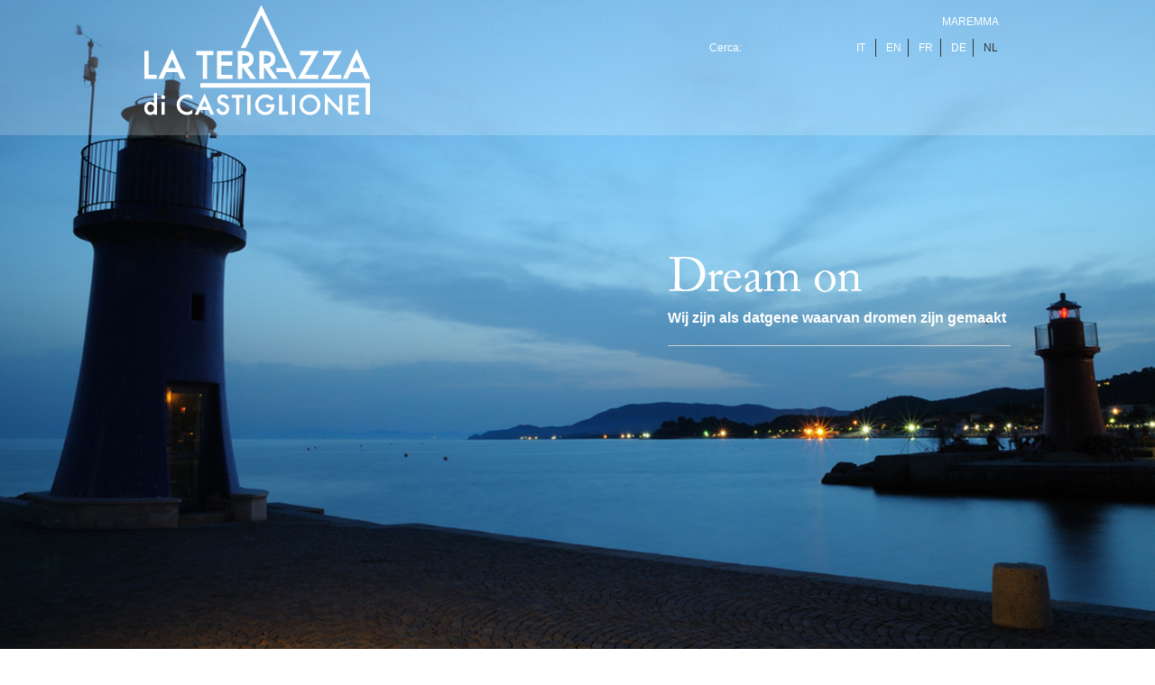

--- FILE ---
content_type: text/html
request_url: http://www.laterrazzadicastiglione.it/?LID=8&lchange=1
body_size: 5540
content:
<!DOCTYPE HTML PUBLIC "-//W3C//DTD HTML 4.01 Transitional//EN" "http://www.w3.org/TR/html4/loose.dtd">
<html xmlns="http://www.w3.org/1999/xhtml"><head>
<meta http-equiv="Content-Type" content="text/html; charset=utf-8" />
<title></title>

<meta name="description" content="">
<meta name="keywords" content="">
<meta name="robots" content="index, follow">

<meta name="google-site-verification" content="" />
<link rel="shortcut icon" href="/cms/images/favicon.ico"/>
<link type="text/css" rel="stylesheet" href="css/style.php?cyan=333333&ctxt=292929&ctheme=CECECE&ctheme2=FFFFFF&menucolor=ffffff&footercolor=ffffff">
<link type="text/css" rel="stylesheet" href="css/layout.css">
<link type="text/css" rel="stylesheet" href="js/ibox/skins/lightbox/lightbox.css" media="screen"/>
<link type="text/css" rel="stylesheet" href="css/popups.css"/>
<link type="text/css" rel="stylesheet" href="css/build_style.php?css=pages/layout/shop/_r2/css/cart.css&cyan=333333&ctxt=292929&ctheme=CECECE&ctheme2=FFFFFF" />
<link rel="stylesheet" type="text/css" href="css/build_style.php?css=pages/layout/shop//css/shop.css&cyan=333333&ctxt=292929&ctheme=CECECE&ctheme2=FFFFFF" />
<script language="javascript">
function checkItalySelected(fld,prefix) {

	cmb_text = fld.options[fld.selectedIndex].text;

	if(cmb_text.toLowerCase() != 'italia' && cmb_text.toLowerCase() != 'italy') {

		document.getElementById(prefix+'txt_reg_dprovincia').style.display = "inline-block";
		document.getElementById(prefix+'cmb_reg_provincia').style.display = "none";
		document.getElementById(prefix+'cmb_reg_provincia').selectedIndex = 0;
		
	} else {
		document.getElementById(prefix+'txt_reg_dprovincia').style.display = "none";
		document.getElementById(prefix+'txt_reg_dprovincia').value = '';
		document.getElementById(prefix+'cmb_reg_provincia').style.display = "inline-block";

		
	}
}

function hideCartToolTip() {
	$('#tooltip_wrapper').fadeOut();
}
function showCartToolTip(all_items) {
	if(all_items === undefined)
		all_items = true;
		
	var p_ = $('.button_topcart_probe').position();
	var p_container_ = $('#inner_header').position();
	var p_ = $('.button_topcart_probe').offset();
	
	if(p_ != null) {
		$('#tooltip_wrapper').remove();
		$('body').append('<div id="tooltip_wrapper"><div class="tooltip_cart"><div class="tip"></div><div class="tip_content"><div id="tip_cart"></div><a href="javascript:foovoid()"onClick="$(\'#tooltip_wrapper\').remove()" class="tooltip_cart_close"></a> <a href="http://www.laterrazzadicastiglione.it/?page_id=-1&idcontenuto=-1&LID=8&panel=cart_panel" class="tooltip_cart_go">Ga verder</a></div>');

		$('#tip_cart').load('jquery.php?type=cart_preview&all='+(all_items?1:0)+'&qta='+$('#qta').val());
		$('#tooltip_wrapper').css('left',/*p_.left+p_container_.left*/p_.left);
		
		$('#tooltip_wrapper').mouseleave(function() {hideCartToolTip()} );
	}
}
</script>
<!--[if !IE 7]>
	<style type="text/css">
		#wrap {display:table;height:100%}
	</style>
<![endif]-->
<script type="text/javascript">
<!-- Controlli mobile -->
var is_iPad = false;
var is_mobile = false;
</script>
<script type="text/javascript" src="js/ibox/ibox.js"></script>

<script type="text/javascript" src="js/common.js"></script>
<script type="text/javascript" src="js/ajax.js"></script>
<script type="text/javascript" src="js/swfobject.js"></script>

<script type="text/javascript" src="https://apis.google.com/js/plusone.js">
{lang: 'it'}
</script>

<script type="text/javascript" src="js/jquery-1.6.1.js"></script>

<script src="js/jquery.form.js" type="text/javascript"></script>
<script src="js/jquery.validate.js" type="text/javascript"></script>

<script type="text/javascript" src="js/jquery.easing.min.js"></script>
<script type="text/javascript" src="js/jquery.optionTree.js"></script>

<link rel="stylesheet" href="js/tabify/dc_tabify.css" type="text/css"/>
<script src="js/tabify/dc_tabify.js" type="text/javascript" charset="utf-8"></script>

<link href="js/tipsy/tipsy.css" type="text/css" media="screen" rel="stylesheet">
<script src="js/tipsy/jquery.tipsy.js" type="text/javascript" charset="utf-8"></script>

<script src="js/crossfade.plugin.js" type="text/javascript" charset="utf-8"></script>

<link rel="stylesheet" href="js/rollbar/css/jquery.rollbar.css" />
<script type="text/javascript" src="js/jquery.mousewheel.js"></script>
<script type="text/javascript" src="js/rollbar/js/jquery.rollbar.min.js"></script>

<script>
$(document).ready(function () {
		$(this).bind("contextmenu", function(e) {
		e.preventDefault();
	});
		   
	$('.tip_id').tipsy({gravity: 'nw'});
	
	var ntabs = $('.menu li').length;
	
	$('.menu li a').css('width',Math.floor((960-20*ntabs)/ntabs)+'px');
	$("#menufooter").tabify();
		
	$('a.rollover img,div.rollover').crossfade();
});


</script>
<link rel="stylesheet" href="js/supersized/css/supersized.css" type="text/css" media="screen" />
<link rel="stylesheet" href="js/supersized/theme/supersized.shutter.css" type="text/css" media="screen" />

<style>
#supersized li {  background-color:#FFFFFF; }
</style>

<script type="text/javascript" src="js/supersized/supersized.3.2.7.min.js"></script>
<script type="text/javascript" src="js/supersized/theme/supersized.shutter.min.js"></script>

<script type="text/javascript">
	
	jQuery(function($){
		
		$.supersized({
						// Functionality
			slide_interval          :   4000,		// Length between transitions
			transition              :   1, 			// 0-None, 1-Fade, 2-Slide Top, 3-Slide Right, 4-Slide Bottom, 5-Slide Left, 6-Carousel Right, 7-Carousel Left
			transition_speed		:	500,		// Speed of transition
													   
			// Components							
			slide_links				:	'false',	// Individual links for each slide (Options: false, 'num', 'name', 'blank')
			slides 					:  	[			// Slideshow Images
												
												{image : 'cms/images/bg/3.jpg', title : '', thumb : '', url : '',id : ''},{image : 'cms/images/bg/uqver2.jpg', title : '', thumb : '', url : '',id : ''},{image : 'cms/images/bg/4.jpg', title : '', thumb : '', url : '',id : ''},{image : 'cms/images/bg/home10.jpg', title : '', thumb : '', url : '',id : ''},{image : 'cms/images/bg/home15.jpg', title : '', thumb : '', url : '',id : ''},{image : 'cms/images/bg/home14.jpg', title : '', thumb : '', url : '',id : ''}										]
			
		});
	});
	
</script>

<script type="text/javascript" src="js/fancybox/jquery.mousewheel-3.0.4.pack.js"></script>
<script type="text/javascript" src="js/fancybox/jquery.fancybox-1.3.4.pack.js"></script>
<link rel="stylesheet" type="text/css" href="js/fancybox/jquery.fancybox-1.3.4.css" media="screen" />

<script>
function jcallediting(urlto,urlproduct,connector) {
	//quesata funzione chiama l'editing; al ritorno passare il parametro idediting=[ID] concatenato all'url urlproduct
	if(connector == undefined)
		connector = '?';
		
	var iduser = 0;
	var url_def = urlto+connector+"url=" + encodeURIComponent(urlproduct)+"&iduser="+iduser;

	redirect(url_def);
}
</script>
<!--[if lt IE 7.]>
<script defer type="text/javascript" src="js/pngfix.js"></script>
<![endif]--></head>

<body style="background-color:#ffffff">
<script language="javascript" src="js/wz_tooltip.js"></script>
<script language="javascript" src="js/tip_centerwindow.js"></script>
<script language="javascript" src="js/tip_followscroll.js"></script>
<div id="wrap">
    <div id="header" style="background-image:url(cms/homepage/top_image/l_8/top_image.png);">
        <div id="inner_header">
        	<div style="position:absolute;z-index:9998;"><a href="http://www.laterrazzadicastiglione.it/?LID=8&lchange=1" ><img src="cms/homepage/top_image/l_8/logo.png" width="250" height="130" border="0"></a></div>
		<div style="height:150px;">
    <table width="100%" border="0" cellpadding="0" cellspacing="0">
          <tr>
        <td valign="top" align="right" style="padding-right:8px;padding-top:15px;text-align:right">
        <link rel="stylesheet" type="text/css" href="css/build_style.php?css=pages%2Ftop_menu%2F_r8%2Fstyle.css&cyan=333333&ctxt=292929&topcolor=ffffff&menualignment=right&fontsize=12&itemw=960&ctheme=CECECE&ctheme2=FFFFFF" />
<ul class="mattblacktabs" style="display:inline;"><li ><a href="http://www.laterrazzadicastiglione.it/?page_id=prodotti&idcontenuto=295&LID=8" title="MAREMMA">MAREMMA</a></li></ul>
        
        </td>
      </tr>
      <tr>
    <td align="right" height="43" style="padding-right:6px;">
    <table width="100%" border="0" cellpadding="0" cellspacing="0" style="margin-top:10px">
      <tr>
        <td height="43" align="right" valign="top" style="text-align:right">          <form id="vgs_src_frm" name="vgs_src_frm" method="post" onSubmit="goSearch();return false;" style="margin:0x;margin-left:20px;padding:0px;display:inline">
            <span style="color:#ffffff">Cerca:</span> 
            <input name="txt_src" type="text" id="txt_src" style="border:none;background-color:transparent;width:110px;height:16px;color:#292929;"/>
              </form>
          <ul id="initials_language_selection" style="display:inline;">
	<li><a href="?LID=0&lchange=1" style="border-right:1px solid #333333;text-align:center;line-height:20px;height:20px;width:28px;" class="top_link">IT</a></li>
		<li><a href="?LID=1&lchange=1" style="border-right:1px solid #333333;text-align:center;line-height:20px;height:20px;width:28px;" class="top_link">EN</a></li>
		<li><a href="?LID=2&lchange=1" style="border-right:1px solid #333333;text-align:center;line-height:20px;height:20px;width:28px;" class="top_link">FR</a></li>
		<li><a href="?LID=3&lchange=1" style="border-right:1px solid #333333;text-align:center;line-height:20px;height:20px;width:28px;" class="top_link">DE</a></li>
		<li><span style="text-align:center;width:28px;line-height:20px;height:20px;color: #333333">
	NL	</span></li>
	</ul>
</td>
        </tr>
    </table>
    </td>
    </tr>
    </table>
</div>
<script type="text/javascript" src="js/swfobject/swfobject.js"></script>
<div id="slideshow">
<script type="text/javascript" src="js/innerfade/js/jquery.innerfade.js"></script>
<script type="text/javascript">
function showNextImg() {
	$('.image_list a').removeClass('img_selected');
	
	$.innerfade.stopSlide();
	$.innerfade.clicked_gonext();
}
function showPrevImg() {
	$('.image_list a').removeClass('img_selected');
	
	$.innerfade.stopSlide();
	$.innerfade.clicked_goprev();
}
function goToImage(n) {
	$('.image_list a').removeClass('img_selected');
	
	$.innerfade.stopSlide();
	$.innerfade.goToImage(n);
}
$(document).ready(
	function(){
	
		$('ul#portfolio').innerfade({
			speed: 1000,
			timeout: 5000,
			type: 'sequence',
			containerheight: '100px'
		});
		
		
	
	});
</script>

<style type="text/css" media="screen, projection">
	@import url(js/innerfade/jq_fade.css);
</style>
	
<ul id="portfolio" style="width:960px;height:100px;overflow:hidden;">					
        <li>
        <img src="cms/homepage/main_media/l_8/1.png"  alt="" ref="" style="margin-left:0px"/>
    </li>     
    </ul></div>
<script type="text/javascript">
var flashvars = {
	main_path:"cms/homepage/main_media/l_8/1.png",
	clip_align:"TC",
	ar_media:"cms/homepage/main_media/l_8/1.png",
	ar_links:"<link>",
	ar_sounds:"",
	main_color:"0x333333",
	slideshow:"1",
	duration_time:"4"
};
var params = {
	menu: "false",
	width: '960', 
	height: '100', 
	wmode: 'transparent', 
	menu: 'false', 
	scale: 'noborder',
	allowFullScreen: 'false',
	salign: ''
};
var attributes = {
	id: "slideshow"
};

swfobject.embedSWF('swf/box_home_r0.swf', 'slideshow', '960', '100', '9.0.0', 
	'', flashvars, params, attributes);
</script>
<div style="clear:both;height:37px;"></div>

        </div>
    </div>
    <div id="main" style="">
    <div style="width:380px;float:right;">
<script>
var realtime_results_update = true;

function updateSearchCount(page) {

	$('#count_search_items').load("phpscripts/search/count.php?"+$('#search_form_area').serialize());	
	
		
}
$(document).ready(function(){
	$('#search_form_area :input').each(function() {
	   $(this).change(	function() {
							updateSearchCount(0);
						}
					);
});	

$('#search_form_area select').each(function() {
   $(this).change(	function() {
   						updateSearchCount(0);
					}
   				);
});			

});
</script>
<style>
.search_form_submit_refresh {
	display:none;
}
</style>
<!--HOME TEXT DESCRIPTION-->
<div style="margin-top:-2px;width:380px;line-height:10px;margin-bottom:30px;">
	        <div style="line-height:16px;text-align:justify" id="testo_home" ><p><img title="testo.png" src="cms/docs/archive/testo.png" alt="testo.png" width="390" height="46" /></p></div>
    <style>
html {
	overflow-Y: scroll;
}

.outer-center {
    float: right;
    right: 50%;
    position: relative;
}
.inner-center {
    float: right;
    right: -50%;
    position: relative;
}

h2.trigger {
	padding: 0 0 0 0px;
	margin: 0 0 5px 0;
	background: url(images/common_arrows.png) no-repeat;
	background-position: right top;
	height: 50px;
	line-height: 50px;
	font-weight: normal;
	float: left;	
	width:380px;
	border-top: 1px solid #CECECE;
	/*border-bottom: 1px solid #CECECE;*/
}
h2.trigger a {
	color: #292929;
	text-decoration: none;
	display: block;
	font-weight: bold;
	font-size:14px;
}
h2.trigger a:hover {
	color: #333333;
}

h2.active {
	background-position: right bottom;
}

h2.active a {
	color: #333333;
}

.toggle_container {
	margin: 0;
	padding: 0;
	
	overflow: hidden;
	clear: both;
}
.toggle_container .block {
	padding-bottom: 10px;
	background: url(toggle_block_btm.gif) no-repeat left bottom;
}
.toggle_container .block {
	line-height:16px;
}
.first_mocking_row {
	line-height:50px;
	height:50px;
	border-bottom: 1px solid #CECECE;
	border-top: 1px solid #CECECE;
}
.mocking_row {
	line-height:50px;
	height:50px;
	border-bottom: 1px solid #CECECE;
}
</style>
<script type="text/javascript">
$(document).ready(function(){
	
	$(".toggle_container").hide();

	$("h2.trigger").click(function(){
		$(this).toggleClass("active").next().slideToggle();
		return false;
	});
});
</script><!--CONTENUTI AGGIUNTIVI-->
<div style="border-top:0px solid #CECECE;margin-top:20px;">
<h2 class="trigger" style="border-top:none;margin-top:-20px"><a href="javascript:void(0)"><p><span style="color: #ffffff; font-size:medium;">Wij zijn als datgene waarvan dromen zijn gemaakt </span></p></a></h2>
<div class="toggle_container">
    <div class="block">
    <table style="opacity: 0.8; background-color: #ffffff; width: 382px; height: 236px;" border="0" cellspacing="10">
<tbody>
<tr>
<td style="opacity: 0.7;">Nergens anders als in Maremma zijn de woorden van Shakespeare meer van toepassing: dit is het land waar je vakantiedromen werkelijkheid worden.<br /><br />La Terrazza di Castiglione biedt je de mogelijkheid om heel even in het centrum van dit universum te zijn voor een verblijf op jouw maat in één van de 16 heldere vakantiewoningen op 200m van het historisch centrum van Castiglione della Pescaia en met winkels binnen handbereik.<br /><br />De 5 zeilen van Legambiente, waarmee in Italië de hoogste kwaliteit van de stranden aangegeven wordt, wapperen in de Maremmaanse badstad die gekend is voor haar levenskwaliteit: er is een ruime keuze aan bars en restaurants en er zijn heel wat evenementen waardoor dit een ideale reisbestemming is voor families,koppels en groepjes vrienden.</td>
</tr>
</tbody>
</table>    </div>
</div>
<div style="clear:both;border-top:1px solid #CECECE;"></div>
</div>
</div>
</div>
<div style="width:525px;float:left;height:600px;">
<div class="grid">
	</div></div>
<script type="text/javascript" src="js/popups.js"></script>
    <div style="clear:both;height:30px;">&nbsp;</div>
    </div>
    </div>
    <div id="footer" style="">
        <div style="clear:both;height:10px;">&nbsp;</div>
        <div id="data">
            <div style="text-align:left"><p><span style="color: #999999;">Copyright © La Terrazza di Castiglione - <span class="format_address">Castiglione della Pescaia</span>- Italy | Credits by <a href="http://www.hentalpia.com" target="_blank"><span style="color: #999999;">Hentalpia</span></a> |  <span style="text-decoration: underline;"><a><span style="color: #999999; text-decoration: underline;">Privacy</span></a></span>  |  <a href="http://www.laterrazzadicastiglione.it/backoffice" target="_blank"><span style="color: #999999;"><span style="color: #808080;">adm</span></span></a><a href="http://www.laterrazzadicastiglione.it/backoffice" target="_blank">           </a>                                                                   <a href="https://it-it.facebook.com/pages/La-Terrazza-di-Castiglione/236316703159?hc_location=timeline" target="_blank"><span style="color: #999999;"><img src="http://www.gliorzali.it/cms/docs/archive/19-1.jpg" alt="" width="20" height="20" /></span></a>  <a href="http://it.linkedin.com/pub/luca-giannini/16/9a3/a34" target="_blank"><span style="color: #999999;"><img src="http://www.gliorzali.it/cms/docs/archive/20.jpg" alt="" width="20" height="20" /></span></a>  <a href="http://hentalpia-hentalpia.blogspot.it/" target="_blank"><span style="color: #999999;"><img src="http://www.gliorzali.it/cms/docs/archive/21.jpg" alt="" width="20" height="20" /></span></a>  <img src="http://www.gliorzali.it/cms/docs/archive/23.jpg" alt="" width="20" height="20" />  </span></p></div>
        </div>
    </div> 
</body>
</html>


--- FILE ---
content_type: text/css
request_url: http://www.laterrazzadicastiglione.it/css/style.php?cyan=333333&ctxt=292929&ctheme=CECECE&ctheme2=FFFFFF&menucolor=ffffff&footercolor=ffffff
body_size: 2762
content:
body {
	background-color:#ffffff;

    text-align:center;
}

#main {
	padding-bottom: 100px; /* must be same height as the footer */
	
} 

#footer {
	margin-top: -100px; /* negative value of footer height */
	height: 100px;
    background-image:url('../cms/homepage/footer_image.png');
    background-repeat:no-repeat;
    background-position:bottom center;
} 
#footer #data,
#footer #data div {
	color:#ffffff;
}
#content_table{
	padding:14px 15px 17px 16px;
}

a, a:visited{
	color:#333333;
	text-decoration:none
}
a:hover{
	color:#333333;
	text-decoration:none
}
a.cyan, a.cyan:visited{
	color:#333333;
	text-decoration:none
}
a.cyan:hover{
	color:#333333;
	text-decoration:none
}

a.dark, a.dark:visited{
	color:#292929;
	text-decoration:none
}
a.dark:hover{
	color:#ffffff;
	text-decoration:none
}
img {
	border:0px;
}
p,td,th,div {
	color:#292929;
	font-family:  Arial, Helvetica, sans-serif;
	font-size:12px;
	text-align:left;
}

#testo_articolo,
#testo_articolo td {
	line-height:16px;
}

.font_small{
	font-size:10px;
}
.font_big{
	font-size:15px;
}
input,select{
	border-left:#cccccc 1px solid;
	border-bottom:#cccccc 1px solid;
	border-top:#cccccc 1px solid;
	border-right:#cccccc 1px solid;
	font-family:  Arial, Helvetica, sans-serif;
	color:#000000;
	font-size:12px;
	margin:0px;
}
textarea {
	border-left:#cccccc 1px solid;
	border-bottom:#cccccc 1px solid;
	border-top:#cccccc 1px solid;
	border-right:#cccccc 1px solid;
	font-family:  Arial, Helvetica, sans-serif;
	color:#000000;
	font-size:12px;
}
.cell_header_docs{
	color:#8db6fa;
	font-size:17px;
	padding:11px;
}
a.link_footer,
a.link_footer:visited {
	color:#ffffff;
	text-decoration:none;
	font-size:12px;
}
a.link_footer:hover{
	color:#333333;
	text-decoration:none;
}
.cats_prodotti{
	padding-left:16px;
	padding-bottom:17px;
	color:#000000;
	font-size:14px;	
}
.header_scheda_prdotto{
	font-size:14px;
    line-height:18px;
	height:18px;
	padding-bottom:2px;
	
	color:#333333;
	border-bottom:#cccccc solid 1px;
}
.header_scheda_prdotto h1 {
	font-size:14px;
    font-weight:normal;
    margin:0px;
    padding:0px;
}

#prod_download a:link, 
#prod_download a:visited {
	color:#333333;
}
#prod_download a:hover{
	color:#292929;
}
a.link_scuro{
	color:#000000;
}
a.link_scuro:hover{
	color:#292929;
}
.data_news{
	font-size:12px;
	font-weight:bold;
}
.titolo_news{
	font-weight:bold;
}
.prod_thumb{
	/*border-right:#ffffff 11px solid;*/
}

.menu_news{
	padding:12px;
	color:#292929;
	background-image:url(../images/mid_tab_news.jpg); background-repeat:repeat-y;
}
.menu_news_over{
	padding:12px;
	color:#333333;
	background-image:url(../images/mid_tab_news.jpg); background-repeat:repeat-y;
}

.field_newsletter{
	width:266px;
    border:#cdcdcd solid 1px;
}

.field_newsletter_required{
	width:266px;
    height:29px;
    border:#333333 solid 1px;
}

.field_newsletter_label_required{
	font-weight:bold;
}
.field_form {
    width:264px;
    height:29px;
    color:#9d9ea0;
    padding-left:10px;
    border-bottom:#cdcdcd solid 1px;
    border-top:#cdcdcd solid 1px;
    border-left:#cdcdcd solid 1px;
    border-right:#cdcdcd solid 1px;
}

.field_form_required {
	width:264px;
    height:29px;
    color:#9d9ea0;
    padding-left:10px;
    border:#333333 solid 1px;
}
.field_login{
	width:190px;
    border-bottom:#cdcdcd solid 1px;
    border-top:#cdcdcd solid 1px;
    border-left:#cdcdcd solid 1px;
    border-right:#cdcdcd solid 1px;
}

.field_select_form_0 {
	width:267px;
    height:29px;
    color:#9d9ea0;
    padding-left:10px;
    margin-left:1px;
}

.field_select_form_1 {
	width:266px;
    height:29px;
    color:#9d9ea0;
    padding-left:10px;
}

.field_select_form_2 {
	width:266px;
    height:29px;
    color:#9d9ea0;
    padding-left:10px;
}

.field_select_form_3 {
	width:484px;
    height:29px;
    color:#9d9ea0;
    padding-left:10px;
}
.txt_azzurro{
	color:#5391f7;
}
.cell_butt_form{
	background-color:#cccccc;
	color:#ffffff; 
}
.cell_butt_ar{
	background-color:#5391f7;
	color:#ffffff; 
}
.invia{
	background-color:#006600;
	color:#ffffff; 
}
.annulla{
	background-color:#990000;
	color:#ffffff; 
	
}
.thumb_video{
	border:1px solid #ffffff;
	border-left-width:0px;
}
.link_modello{
	background-color:#ffffff;
	padding-bottom:10px;
	color:#ffffff;
	
}
.link_modello_hover{
	background-color:#ffffff;
	padding-bottom:10px;
	color:#292929;
	
}
.titolo_modello_gallery{
	padding-left:10px;
	font-size:14px;
	font-weight:bold;
	background-color:#ffffff;
}
.menu_prodotti_header{
	height:28px;
	padding-left:22px;
	padding-top:12px;
	color:#fff;
	font-weight:bold;
}
.menu_prodotti_1{
	height:30px;
	padding-left:22px;
	background-image:url(../images/mid_tab_news_selected.jpg); background-repeat:repeat-y;
}
.menu_prodotti_1_sep {
	height:2px;
	background-image:url(../images/mid_tab_news.jpg); background-repeat:repeat-y;
}
.no_linea{
	background-image:none;
}
.menu_prodotti_2{	
	font-size:11px;
	padding: 0px 0px 0px 30px;	
	background-image:url(../images/mid_tab_news.jpg); background-repeat:repeat-y;
}

a.link_menu_prodotti,a.link_menu_prodotti:visited {
	text-decoration:none;
	/*text-transform:capitalize;*/
	color:#292929;	
}
a.link_menu_prodotti:hover {
	text-decoration:none;
	color:#333333;	
}
a.link_menu_prodotti_selected,
a.link_menu_prodotti_selected:visited {
	font-weight:bold;
	/*text-transform:capitalize;*/
	text-decoration:none;
	color:#333333;	
}
a.link_menu_prodotti_selected:hover {
}
a.tab_marketing,a.tab_marketing:visited{
	text-decoration:underline;
	color:#ffffff;	
}
a.tab_marketing:hover{
	text-decoration:underline;
	color:#292929;	
}

.btn_action {
	font-weight:lighter;
	width:82px;
	height:22px;
	color:#FFFFFF;
	font-size:12px;
	font-weight:bold;
	text-transform:capitalize;
	background:url(../cms/images/btn_send.png);
	background-repeat:no-repeat;
	background-position:bottom;
	border:none;
}

.btn_action:hover {
}

.btn_reset {
	font-weight:lighter;
	width:82px;
	height:22px;
    color:#FFFFFF;
	font-size:12px;
	font-weight:bold;
	text-transform:capitalize;
	background:url(../cms/images/btn_reset.png);
	background-repeat:no-repeat;
	background-position:bottom;
	border:none;
    margin-left:12px;
}

.btn_reset:hover {
}

p {
	margin-top:0px;
	margin-bottom:5px;
}
.menu_res_area_header{
	height:28px;
	padding-left:22px;
	padding-top:12px;
	background-color:#333333;
	color:#fff;
	font-weight:bold;
}
.home_news,
.home_news a:link,
.home_news a:visited {
	color:#333333;
	text-decoration:none;
}

.home_news a:hover {
	color:#666666;
}

a.link_header,
a.link_header:link,
a.link_header:visited {
	color:#ffffff;
}

.home_news_text_no_action,
a.home_news_text,
a.home_news_text:link,
a.home_news_text:visited {
	color:#292929;
    text-decoration:none;
}

a.home_news_text:hover {
	color:#333333;
	text-align:left;
}

#content_right_left_gray {
	padding-left:0px;
	padding-bottom:0px;
	border-bottom:#CCCCCC solid 0px;
	color:#292929;
}

#sottotitolo_barra_grigia {
	height:25px;
	vertical-align:bottom;
	color:#333333;
}
#sottotitolo_barra_grigia h1,
#sottotitolo_barra_grigia h2 {
	font-size:12px;
}

#dida *,
#dida_text * {
	font-size:11px;
    margin:0px;
}
#dida_text {
    padding-top:2px;
    padding-bottom:2px;
}
#immagine_a_fianco_barra_grigia {
	padding-top:15px;
}

h1,
h2.h1_like {
    font-size:18px;
    line-height:18px;
    margin-top:0px;
    margin-bottom:0px;
}
h1.titolo_bold_15b {
	font-size:18px;
    line-height:18px;
    margin-top:0px;
    margin-bottom:15px;
}
h2 {
    font-size:13px;
    
    margin-top:4px;
    margin-bottom:0px;
}
h2.sottotitolo {
    margin-top:4px;
    margin-bottom:10px;
    font-size:13px;
    text-align:left;
    font-weight:normal;
}
h2.sottotitolo_15t_15b {
    margin-top:9px;
    margin-bottom:12px;
    font-size:13px;
    text-align:left;
    font-weight:normal;
}
h2.sottotitolo_bold_15b {
	font-size:13px;
    line-height:13px;
    margin-top:0px;
    margin-bottom:11px;
    
    text-align:left;
}

h2.sottotitolo_10t_0b {
    margin-top:4px;
    margin-bottom:0px;
    font-size:13px;
    text-align:left;
    font-weight:normal;
}
h2.sottotitolo_bold_10t_0b {
    margin-top:4px;
    margin-bottom:0px;
    font-size:13px;
    text-align:left;
}
h2.sottotitolo_bold_10t_0b {
    margin-top:4px;
    margin-bottom:0px;
    font-size:13px;
    text-align:left;
}
h2.sottotitolo_home_r13 {
	margin-top:0px;
    margin-bottom:10px;
    font-size:13px;
    text-align:left;
    color:#333333;
}
h2.sottotitolo_home_r14 {
	font-size:13px;
    line-height:13px;
    margin-top:0px;
    margin-bottom:5px;
    color:#333333;
    text-align:left;
}
.titolo_r13 {
	font-weight:bold;
    font-size:18px;
    line-height:18px;
    margin-top:0px;
    margin-bottom:12px;
	
}
.testo_15t {
    margin-top:4px;
}
.testo_25t {
    margin-top:15px;
}
.p_title_product_detail {
	font-size:18px;
	line-height:20px;
}

#table_border_down {
	border-bottom:#CCCCCC solid 1px;
}

.home_link , a.home_link:link, a.home_link:visited{
	color:#666666;	
}
a.home_link:hover {
	color:#333333;	
}

.page_color_link , a.page_color_link:link, a.page_color_link:visited{
	color:#292929;	
}
a.page_color_link:hover {
	color:#333333;	
}

.theme_color_link , a.theme_color_link:link, a.theme_color_link:visited{
	color:#CECECE;	
}
a.theme_color_link:hover {
	color:#333333;	
}

.theme_color2_link , a.theme_color2_link:link, a.theme_color2_link:visited{
	color:#FFFFFF;	
}
a.theme_color2_link:hover {
	color:#333333;	
}

.active_link , a.active_link:link, a.active_link:visited{
	color:#333333;	
}
a.active_link:hover {
	color:#333333;	
}
.thumbs_color_link , a.thumbs_color_link, a.thumbs_color_link:visited{
	color:#CECECE;	
    font-size:11px;
}
a.thumbs_color_link:hover {
	color:#333333;	
}
a.google_link,a.google_link:hover, a.google_link:visited {
	color:#333333;
    text-decoration:underline;	
}
a.google_link:hover {
	font-weight:bold;
}

a:hover img{
	/*border:1px solid #333333;*/
}

.rowResultOver {
	background-color:#FFFFFF;
}

.rowResultOver #arrow_td {
	background-image:url(../phpscripts/images/png_colorizer.php?path=images/results_arrows_right.png&color=#CECECE);
    background-repeat:no-repeat;
    background-position:top right;
}

.rowLayoutOver #arrow_td a {
	color:#333333;
}

.rowLayoutR3Over {
	background-color:#CECECE;
    background-image:url(../phpscripts/images/png_colorizer.php?path=images/arrow_r3.png&color=#FFFFFF);
    background-repeat:no-repeat;
    background-position:center right;
    cursor:pointer;
}

.rowLayoutR3Over #arrow_td a {
	color:#333333;
}
#initials_language_selection,
#initials_language_selection ul {
    margin: 0;
    padding: 0;
    list-style-type: none;
}

#initials_language_selection li{
    display: inline;
    margin: 0;
}

#initials_language_selection li a,
#initials_language_selection li a:visited,
#initials_language_selection li span{
   	display: inline-block;
    text-decoration: none;
    text-align:left;
    margin: 0px;
    padding-left: 2px;
    padding-right: 2px;
        
    text-align:center;
    color: #ffffff;
}

.top_link,
a.top_link, 
a.top_link:visited{
	color:#ffffff;
	text-decoration:none;
}
a.top_link:hover{
	color:#333333;
	text-decoration:none;
}

a.top_link_selected, 
a.top_link_selected:visited,
a.top_link_selected:hover {
	color:#333333;
	text-decoration:none;
}

.comment_data {
	color:#333333;
}

/*PAGER*/
.pager {
	clear:both;
}
.pager ul {
margin:0;
padding:0;
display:inline;
}
.pager ul li {
float:left;
list-style:none;
margin-left:6px;

}
.pager ul li a,
.pager ul li a:visited{
	font-size:11px;
    width:18px;
	height:18px;
	line-height:18px;
	display:block;

	text-align:center;

	color:#292929;
	background-color:#FFFFFF;
	border:1px solid #CECECE;

}

.pager ul li a.curr_page {
	background-color:#333333;
	color:#FFFFFF;
}

.pager .pager_in {
	float:right;
}
/*FINE PAGER*/

.search_area_form .search_form_submit input {
	background-color:#333333;
	width:138px;
	height:30px;
	line-height:30px;	
	color:#FFFFFF;
	float:right;	
	border:none;
}
.search_area_form .search_form_submit input:hover {
	cursor:pointer;
}
.search_area_form .search_form_submit_refresh input {
	background-color:#333333;
	width:180px;
	height:30px;
	line-height:30px;	
	color:#FFFFFF;
	float:right;	
	border:none;
}
.search_area_form .search_form_submit_refresh input:hover {
	cursor:pointer;
}
.search_area_form #count_search_items {
	text-align:center;
	color:#FFFFFF;
}
.search_area_form #count_search_items {
	height:30px;
	line-height:30px;
	width:40px;
	background-color:#333333;
	float:left;	
	text-align:center;

}

.items_navigation_bar {
	height:20px;
	line-height:20px;
	border-bottom:1px solid #292929;
    margin-bottom:10px;
}

.items_navigation_bar_breadcrumbs {
	float:left;
	width:400px;
	position:relative;
	z-index:7999;
	overflow:hidden;
	height:20px;
	text-transform:uppercase;
}
.items_navigation_bar_functions {
	float:right;
	position:relative;
	text-align:right;
	z-index:8000;

}

--- FILE ---
content_type: text/css
request_url: http://www.laterrazzadicastiglione.it/css/layout.css
body_size: 3289
content:
@charset "utf-8";
/* CSS Document */

html {
	overflow-Y: scroll;

}

html, body {
	height: 100%;
	padding:0;
	margin:0;
	text-align:center;
}

html>body #wrap {
	width:960px;
}

#wrap {
	width:100%!important;
	min-height: 100%;
	text-align:center;
}
 
#header {
	position: relative;
	text-align:center;
	text-align:left;
	background-position:top center;
	background-repeat:no-repeat;
}

#header #inner_header {
	width:960px;
	margin:0 auto;
	text-align:left;
}

#main {
	width:960px;

	margin:0 auto;
	text-align: left;
}  /* must be same height as the footer */

#footer {
	position: relative;
	clear:both;
	text-align:center;
	overflow:hidden;
} 

#footer #data {
	margin:0 auto;
	text-align:left;
	width:960px;
	line-height:20px;
}
/*Opera Fix*/
body:before {/* thanks to Maleika (Kohoutec)*/
content:"";
height:100%;
float:left;
width:0;
margin-top:-32767px;/* thank you Erik J - negate effect of float*/
}

div#column_sx{
	float:left;
	width:180px;
	
}
div#column_dx{
	float:right;
	width:750px;
	
	padding-top:50px;
}

div#full_content{
	width:960px;
	
	padding-top:50px;
}

#testo_home {
	margin-top:-5px;
}

#testo_home p {
	margin-top:0px;
	margin-bottom:0px;
	display:block;
}

.commenti_scroller {
	width:469px;
	height:200px;
	overflow:auto;
}

.comment_container {
	width:466px;
}
.comment_container div {
	margin-bottom:9px;
}
.comment {
	margin-bottom:15px;
}
.comment_text {
	padding-left:40px;
	width:420px;
	background-image:url(../images/user_comment.jpg);
	background-position:top left;
	background-repeat:no-repeat;
}

.comment_user {
	font-weight:bold;
}

a:focus {
-moz-outline-style: none;
outline: none;
}
a {
  outline: none;
}

.clearfix:after {
	content: ".";
	display: block;
	clear: both;
	visibility: hidden;
	line-height: 0;
	height: 0;
}

.clearfix {
	display: inline-block;
}

html[xmlns] .clearfix {
	display: block;
}

* html .clearfix {
	height: 1%;
}

.hidden {
	display:none;
}


select {
	padding-top:4px;
}

.search_area_form_top
.search_form_input {
	float:left;
	margin-left:20px;
}
.search_area_form {
	margin-bottom:20px;
}
.search_area_form .search_form_input {
	font-weight:bold;
	margin-bottom:5px;
}
.search_form_submit {
	width:180px;
	margin-top:15px;
}
.search_area_form .search_form_input input,
.search_area_form .search_form_input select {
	width:180px;
	margin-top:5px;
	margin-bottom:10px;
}

.search_area_form .search_form_label {
	width:180px;
	line-height:30px;
}

.search_area_form .checkbox_list input,
.search_area_form .checkbox_list span {
    vertical-align: middle;
}

.search_area_form .checkbox_list span {
    padding-left:5px;
}

.white95 {
	/* Fallback for web browsers that doesn't support RGBa */
	background: rgb(255, 255, 255) transparent;
	/* RGBa with 0.6 opacity */
	background: rgba(255, 255, 255, 0.95);
	/* For IE 5.5 - 7*/
	filter:progid:DXImageTransform.Microsoft.gradient(startColorstr=#99ffffff, endColorstr=#99ffffff);
	/* For IE 8*/
	-ms-filter: "progid:DXImageTransform.Microsoft.gradient(startColorstr=#99ffffff, endColorstr=#99ffffff)";
}
.backoffice_pad {
	position:fixed;
	bottom:0px;
	right:0px;
	border-top-left-radius: 10px;
	width:150px;
	height:36px;
	line-height:36px;
	color:#FFF;
	text-align:center;
	background-image:url(../images/bg_modify_backoffice.jpg);
	background-position:top left;
	-moz-box-shadow: 0px 0px 8px #ccc;
	-webkit-box-shadow: 0px 0px 8px #ccc;
	box-shadow: 0px 0px 8px #ccc;
	/* For IE 8 */
	-ms-filter: "progid:DXImageTransform.Microsoft.Shadow(Strength=8, Direction=0, Color='#cccccc')";
	/* For IE 5.5 - 7 */
	filter: progid:DXImageTransform.Microsoft.Shadow(Strength=8, Direction=0, Color='#cccccc');
	z-index:9999;
}

.backoffice_pad a,
.backoffice_pad a:link {
	color:#FFFFFF;
}

.backoffice_pad a:hover {
	color:#000000;
}

.block_inline {
	display:-moz-inline-stack;
	display:inline-block;
	zoom:1;
	*display:inline;
}
.button_topcart_probe {
	width:19px;
	height:19px;
	
	background-image:url(../pages/layout/shop/_r2/images/cart_probe.png);
	background-repeat:no-repeat;
	background-position:top left;
	color:#ffffff;
	text-align:center;
	line-height:18px;
	font-size:11px;
	margin-left:8px;
}

.form_contacts td {
	padding-bottom:4px;
}

.form_contacts td select {
	margin:0;
	padding:0;
}

#tooltip_wrapper {
	position:absolute;
	margin-left:-330px;
	top:0px;
	z-index:9999;
}
.tooltip_cart .tip_content {
	width:360px;
	background-color:#fff;
	border-left:1px solid #ccc;
	border-right:1px solid #ccc;
	border-bottom:1px solid #ccc;
	padding-bottom:50px;
}
.tooltip_cart .tip {
	margin-top:40px;
	height:8px;
	background-image:url('../pages/layout/shop/_r6/images/tooltip-top.png');
	background-repeat:no-repeat;
	background-position:top right;
}

#tip_cart {
	padding:0px;
}

#tip_cart div {
	border-bottom:1px dotted #cccccc;
}
#tip_cart div span {
	display:block;
}
#tip_cart div img {
	padding-bottom:5px;
	margin-bottom:5px;
	margin-right:20px;
	float:left;
}
#tip_cart div span.name {
	font-weight:bold;
}

#tip_cart div span.qta,span.variante {
	margin-top:10px;
}

#tip_cart div.title {
	font-weight:bold;
	font-size:14px;
	text-align:center;
	padding:10px 0px;
	margin-bottom:20px;
}

.tooltip_cart_close,
a.tooltip_cart_close:visited  {
	display:inline-block;
	background-color:#000000;
	text-align:center;
	line-height:29px;
	color:#FFFFFF;	
	
	width:165px;
	position:absolute;
	bottom:10px;
	left:10px;
	
	font-weight:bold;
}

a.tooltip_cart_close:hover {
	background-color:#333;
}

.tooltip_cart_go,
a.tooltip_cart_go:visited  {
	display:inline-block;
	background-color:#d4d4d4;
	text-align:center;
	line-height:29px;
	color:#FFFFFF;	
	
	width:165px;
	position:absolute;
	bottom:10px;
	right:10px;
	
	font-weight:bold;
}

a.tooltip_cart_go:hover {
	background-color:#000;
	color:#FFFFFF;
}

.flag {
	width: 16px;
	height: 11px;
	background:url(../images/flags.png) no-repeat
}


.flag.flag-ad {background-position: -16px 0}
.flag.flag-ae {background-position: -32px 0}
.flag.flag-af {background-position: -48px 0}
.flag.flag-ag {background-position: -64px 0}
.flag.flag-ai {background-position: -80px 0}
.flag.flag-al {background-position: -96px 0}
.flag.flag-am {background-position: -112px 0}
.flag.flag-an {background-position: -128px 0}
.flag.flag-ao {background-position: -144px 0}
.flag.flag-ar {background-position: -160px 0}
.flag.flag-as {background-position: -176px 0}
.flag.flag-at {background-position: -192px 0}
.flag.flag-au {background-position: -208px 0}
.flag.flag-aw {background-position: -224px 0}
.flag.flag-az {background-position: -240px 0}
.flag.flag-ba {background-position: 0 -11px}
.flag.flag-bb {background-position: -16px -11px}
.flag.flag-bd {background-position: -32px -11px}
.flag.flag-be {background-position: -48px -11px}
.flag.flag-bf {background-position: -64px -11px}
.flag.flag-bg {background-position: -80px -11px}
.flag.flag-bh {background-position: -96px -11px}
.flag.flag-bi {background-position: -112px -11px}
.flag.flag-bj {background-position: -128px -11px}
.flag.flag-bm {background-position: -144px -11px}
.flag.flag-bn {background-position: -160px -11px}
.flag.flag-bo {background-position: -176px -11px}
.flag.flag-br {background-position: -192px -11px}
.flag.flag-bs {background-position: -208px -11px}
.flag.flag-bt {background-position: -224px -11px}
.flag.flag-bv {background-position: -240px -11px}
.flag.flag-bw {background-position: 0 -22px}
.flag.flag-by {background-position: -16px -22px}
.flag.flag-bz {background-position: -32px -22px}
.flag.flag-ca {background-position: -48px -22px}
.flag.flag-catalonia {background-position: -64px -22px}
.flag.flag-cd {background-position: -80px -22px}
.flag.flag-cf {background-position: -96px -22px}
.flag.flag-cg {background-position: -112px -22px}
.flag.flag-ch {background-position: -128px -22px}
.flag.flag-ci {background-position: -144px -22px}
.flag.flag-ck {background-position: -160px -22px}
.flag.flag-cl {background-position: -176px -22px}
.flag.flag-cm {background-position: -192px -22px}
.flag.flag-cn {background-position: -208px -22px}
.flag.flag-co {background-position: -224px -22px}
.flag.flag-cr {background-position: -240px -22px}
.flag.flag-cu {background-position: 0 -33px}
.flag.flag-cv {background-position: -16px -33px}
.flag.flag-cw {background-position: -32px -33px}
.flag.flag-cy {background-position: -48px -33px}
.flag.flag-cz {background-position: -64px -33px}
.flag.flag-de {background-position: -80px -33px}
.flag.flag-dj {background-position: -96px -33px}
.flag.flag-dk {background-position: -112px -33px}
.flag.flag-dm {background-position: -128px -33px}
.flag.flag-do {background-position: -144px -33px}
.flag.flag-dz {background-position: -160px -33px}
.flag.flag-ec {background-position: -176px -33px}
.flag.flag-ee {background-position: -192px -33px}
.flag.flag-eg {background-position: -208px -33px}
.flag.flag-eh {background-position: -224px -33px}
.flag.flag-england {background-position: -240px -33px}
.flag.flag-er {background-position: 0 -44px}
.flag.flag-es {background-position: -16px -44px}
.flag.flag-et {background-position: -32px -44px}
.flag.flag-eu {background-position: -48px -44px}
.flag.flag-fi {background-position: -64px -44px}
.flag.flag-fj {background-position: -80px -44px}
.flag.flag-fk {background-position: -96px -44px}
.flag.flag-fm {background-position: -112px -44px}
.flag.flag-fo {background-position: -128px -44px}
.flag.flag-fr {background-position: -144px -44px}
.flag.flag-ga {background-position: -160px -44px}
.flag.flag-gb {background-position: -176px -44px}
.flag.flag-gd {background-position: -192px -44px}
.flag.flag-ge {background-position: -208px -44px}
.flag.flag-gf {background-position: -224px -44px}
.flag.flag-gg {background-position: -240px -44px}
.flag.flag-gh {background-position: 0 -55px}
.flag.flag-gi {background-position: -16px -55px}
.flag.flag-gl {background-position: -32px -55px}
.flag.flag-gm {background-position: -48px -55px}
.flag.flag-gn {background-position: -64px -55px}
.flag.flag-gp {background-position: -80px -55px}
.flag.flag-gq {background-position: -96px -55px}
.flag.flag-gr {background-position: -112px -55px}
.flag.flag-gs {background-position: -128px -55px}
.flag.flag-gt {background-position: -144px -55px}
.flag.flag-gu {background-position: -160px -55px}
.flag.flag-gw {background-position: -176px -55px}
.flag.flag-gy {background-position: -192px -55px}
.flag.flag-hk {background-position: -208px -55px}
.flag.flag-hm {background-position: -224px -55px}
.flag.flag-hn {background-position: -240px -55px}
.flag.flag-hr {background-position: 0 -66px}
.flag.flag-ht {background-position: -16px -66px}
.flag.flag-hu {background-position: -32px -66px}
.flag.flag-ic {background-position: -48px -66px}
.flag.flag-id {background-position: -64px -66px}
.flag.flag-ie {background-position: -80px -66px}
.flag.flag-il {background-position: -96px -66px}
.flag.flag-im {background-position: -112px -66px}
.flag.flag-in {background-position: -128px -66px}
.flag.flag-io {background-position: -144px -66px}
.flag.flag-iq {background-position: -160px -66px}
.flag.flag-ir {background-position: -176px -66px}
.flag.flag-is {background-position: -192px -66px}
.flag.flag-it {background-position: -208px -66px}
.flag.flag-je {background-position: -224px -66px}
.flag.flag-jm {background-position: -240px -66px}
.flag.flag-jo {background-position: 0 -77px}
.flag.flag-jp {background-position: -16px -77px}
.flag.flag-ke {background-position: -32px -77px}
.flag.flag-kg {background-position: -48px -77px}
.flag.flag-kh {background-position: -64px -77px}
.flag.flag-ki {background-position: -80px -77px}
.flag.flag-km {background-position: -96px -77px}
.flag.flag-kn {background-position: -112px -77px}
.flag.flag-kp {background-position: -128px -77px}
.flag.flag-kr {background-position: -144px -77px}
.flag.flag-kurdistan {background-position: -160px -77px}
.flag.flag-kw {background-position: -176px -77px}
.flag.flag-ky {background-position: -192px -77px}
.flag.flag-kz {background-position: -208px -77px}
.flag.flag-la {background-position: -224px -77px}
.flag.flag-lb {background-position: -240px -77px}
.flag.flag-lc {background-position: 0 -88px}
.flag.flag-li {background-position: -16px -88px}
.flag.flag-lk {background-position: -32px -88px}
.flag.flag-lr {background-position: -48px -88px}
.flag.flag-ls {background-position: -64px -88px}
.flag.flag-lt {background-position: -80px -88px}
.flag.flag-lu {background-position: -96px -88px}
.flag.flag-lv {background-position: -112px -88px}
.flag.flag-ly {background-position: -128px -88px}
.flag.flag-ma {background-position: -144px -88px}
.flag.flag-mc {background-position: -160px -88px}
.flag.flag-md {background-position: -176px -88px}
.flag.flag-me {background-position: -192px -88px}
.flag.flag-mg {background-position: -208px -88px}
.flag.flag-mh {background-position: -224px -88px}
.flag.flag-mk {background-position: -240px -88px}
.flag.flag-ml {background-position: 0 -99px}
.flag.flag-mm {background-position: -16px -99px}
.flag.flag-mn {background-position: -32px -99px}
.flag.flag-mo {background-position: -48px -99px}
.flag.flag-mp {background-position: -64px -99px}
.flag.flag-mq {background-position: -80px -99px}
.flag.flag-mr {background-position: -96px -99px}
.flag.flag-ms {background-position: -112px -99px}
.flag.flag-mt {background-position: -128px -99px}
.flag.flag-mu {background-position: -144px -99px}
.flag.flag-mv {background-position: -160px -99px}
.flag.flag-mw {background-position: -176px -99px}
.flag.flag-mx {background-position: -192px -99px}
.flag.flag-my {background-position: -208px -99px}
.flag.flag-mz {background-position: -224px -99px}
.flag.flag-na {background-position: -240px -99px}
.flag.flag-nc {background-position: 0 -110px}
.flag.flag-ne {background-position: -16px -110px}
.flag.flag-nf {background-position: -32px -110px}
.flag.flag-ng {background-position: -48px -110px}
.flag.flag-ni {background-position: -64px -110px}
.flag.flag-nl {background-position: -80px -110px}
.flag.flag-no {background-position: -96px -110px}
.flag.flag-np {background-position: -112px -110px}
.flag.flag-nr {background-position: -128px -110px}
.flag.flag-nu {background-position: -144px -110px}
.flag.flag-nz {background-position: -160px -110px}
.flag.flag-om {background-position: -176px -110px}
.flag.flag-pa {background-position: -192px -110px}
.flag.flag-pe {background-position: -208px -110px}
.flag.flag-pf {background-position: -224px -110px}
.flag.flag-pg {background-position: -240px -110px}
.flag.flag-ph {background-position: 0 -121px}
.flag.flag-pk {background-position: -16px -121px}
.flag.flag-pl {background-position: -32px -121px}
.flag.flag-pm {background-position: -48px -121px}
.flag.flag-pn {background-position: -64px -121px}
.flag.flag-pr {background-position: -80px -121px}
.flag.flag-ps {background-position: -96px -121px}
.flag.flag-pt {background-position: -112px -121px}
.flag.flag-pw {background-position: -128px -121px}
.flag.flag-py {background-position: -144px -121px}
.flag.flag-qa {background-position: -160px -121px}
.flag.flag-re {background-position: -176px -121px}
.flag.flag-ro {background-position: -192px -121px}
.flag.flag-rs {background-position: -208px -121px}
.flag.flag-ru {background-position: -224px -121px}
.flag.flag-rw {background-position: -240px -121px}
.flag.flag-sa {background-position: 0 -132px}
.flag.flag-sb {background-position: -16px -132px}
.flag.flag-sc {background-position: -32px -132px}
.flag.flag-scotland {background-position: -48px -132px}
.flag.flag-sd {background-position: -64px -132px}
.flag.flag-se {background-position: -80px -132px}
.flag.flag-sg {background-position: -96px -132px}
.flag.flag-sh {background-position: -112px -132px}
.flag.flag-si {background-position: -128px -132px}
.flag.flag-sk {background-position: -144px -132px}
.flag.flag-sl {background-position: -160px -132px}
.flag.flag-sm {background-position: -176px -132px}
.flag.flag-sn {background-position: -192px -132px}
.flag.flag-so {background-position: -208px -132px}
.flag.flag-somaliland {background-position: -224px -132px}
.flag.flag-sr {background-position: -240px -132px}
.flag.flag-ss {background-position: 0 -143px}
.flag.flag-st {background-position: -16px -143px}
.flag.flag-sv {background-position: -32px -143px}
.flag.flag-sy {background-position: -48px -143px}
.flag.flag-sz {background-position: -64px -143px}
.flag.flag-tc {background-position: -80px -143px}
.flag.flag-td {background-position: -96px -143px}
.flag.flag-tf {background-position: -112px -143px}
.flag.flag-tg {background-position: -128px -143px}
.flag.flag-th {background-position: -144px -143px}
.flag.flag-tj {background-position: -160px -143px}
.flag.flag-tk {background-position: -176px -143px}
.flag.flag-tl {background-position: -192px -143px}
.flag.flag-tm {background-position: -208px -143px}
.flag.flag-tn {background-position: -224px -143px}
.flag.flag-to {background-position: -240px -143px}
.flag.flag-tr {background-position: 0 -154px}
.flag.flag-tt {background-position: -16px -154px}
.flag.flag-tv {background-position: -32px -154px}
.flag.flag-tw {background-position: -48px -154px}
.flag.flag-tz {background-position: -64px -154px}
.flag.flag-ua {background-position: -80px -154px}
.flag.flag-ug {background-position: -96px -154px}
.flag.flag-um {background-position: -112px -154px}
.flag.flag-us {background-position: -128px -154px}
.flag.flag-uy {background-position: -144px -154px}
.flag.flag-uz {background-position: -160px -154px}
.flag.flag-va {background-position: -176px -154px}
.flag.flag-vc {background-position: -192px -154px}
.flag.flag-ve {background-position: -208px -154px}
.flag.flag-vg {background-position: -224px -154px}
.flag.flag-vi {background-position: -240px -154px}
.flag.flag-vn {background-position: 0 -165px}
.flag.flag-vu {background-position: -16px -165px}
.flag.flag-wales {background-position: -32px -165px}
.flag.flag-wf {background-position: -48px -165px}
.flag.flag-ws {background-position: -64px -165px}
.flag.flag-ye {background-position: -80px -165px}
.flag.flag-yt {background-position: -96px -165px}
.flag.flag-za {background-position: -112px -165px}
.flag.flag-zanzibar {background-position: -128px -165px}
.flag.flag-zm {background-position: -144px -165px}
.flag.flag-zw {background-position: -160px -165px}


--- FILE ---
content_type: text/css
request_url: http://www.laterrazzadicastiglione.it/js/ibox/skins/lightbox/lightbox.css
body_size: 351
content:
#ibox_wrapper {
	border:0px;

	margin:0;
}
#ibox_wrapper, #ibox_footer_wrapper a { background-color:transparent; }
#ibox_content { background-color:#ffffff; border:0px; margin: 0px 0px 0px 0px;padding:0px; }
#ibox_footer_wrapper {
    top: 0px;
	height: 40px;
	margin-top:-20px;
	margin-right:-20px!important;
    /*top: auto;*/
}
#ibox_footer_wrapper a {
    /*text-indent: -100000px;*/

	text-align:right;
    border:0;
    background-image:url('images/close.png');
	background-position: center center;
	background-repeat:no-repeat;
    width: 42px;
    padding: 0px;
    height: 40px;
}
#ibox_footer_wrapper a:hover {
	background-color:transparent;
}
#ibox_loading {
    text-indent: -100000px;
    width: 200px;
    height: 200px;
    background: #fff url('images/loading.gif') center center no-repeat;
}

--- FILE ---
content_type: text/css
request_url: http://www.laterrazzadicastiglione.it/css/popups.css
body_size: 525
content:
/* CSS Document */

/*------------------POPUPS------------------------*/
#onopen {
	display:none;
}

img {

border:0;
}
#fade {
	display: none;
	background: #000; 
	position: fixed; left: 0; top: 0; 
	z-index: 10;
	width: 100%; height: 100%;
	opacity: .80;
	z-index: 9999;
}
.popup_block{
	font-family:Geneva, Arial, Helvetica, sans-serif;
	display: none;
	float: left;
	font-size: 12px;
	line-height:18px;
	position: fixed;
	top: 50%; left: 52%;
	z-index: 99999;
}
.popup_block span,
.popup_block div {
	color:#000000;
}
img.btn_close {
	float: right; 

	position:absolute;
	top:10px;right:15px;
}

/*--Making IE6 Understand Fixed Positioning--*/
*html #fade {
	position: absolute;
}
*html .popup_block {
	position: absolute;
}

.simple_message_small {
	width:522px;
	height:194px;
	background-image:url(../pages/layout/shop/_r0/images/add_user_ok.png);
	background-repeat:no-repeat;
	background-position:top left;
	padding-top:25px;
}

.simple_message_small .text{
	margin-left:25px;
	width:460px;
}

--- FILE ---
content_type: text/css
request_url: http://www.laterrazzadicastiglione.it/css/build_style.php?css=pages/layout/shop/_r2/css/cart.css&cyan=333333&ctxt=292929&ctheme=CECECE&ctheme2=FFFFFF
body_size: 1844
content:
@charset "utf-8";
/* CSS Document */

.button_cart_probe {
	width:19px;
	height:19px;
	position:absolute;
	top:17px;
	right:10px;
	background-image:url(../pages/layout/shop/_r2/images/cart_probe.png);
	background-repeat:no-repeat;
	background-position:top left;
	color:#ffffff;
	text-align:center;
	line-height:18px;
	font-size:11px;
}

#orders_tab td {
	height:58px;
	line-height:46px;
}

#orders_tab_closed td {
	padding-bottom:10px;
}

.ecommerce_sub_bar {
	height:110px;
	text-align:center;
	font-size:18px;
	line-height:40px;
	background-repeat:no-repeat;
	position:absolute;
	top:-64px;
	width:960px;
}

.ecommerce_sub_bar_r0 {
	background-image:url(../pages/layout/shop/_r2/images/bg_cart_breadcrumbs_r0.png);
}
.ecommerce_sub_bar_r1 {
	background-image:url(../pages/layout/shop/_r2/images/bg_cart_breadcrumbs_r1.png);
}
.ecommerce_sub_bar .cart_breadcrumbs {
	margin-left:180px;
	margin-top:64px;
	text-transform:uppercase;
}
.top_shop_header {
	height:54px;
	line-height:54px;
	border:1px solid #CECECE;
	margin-top:15px;
	margin-bottom:9px;
}

.breadcrumbs {
	float:left;
	width:500px;
	position:relative;
	z-index:7999;
	overflow:hidden;
	height:50px;
}
.functions {
	float:right;
	height:50px;
	position:relative;
	text-align:right;
	z-index:8000;
}
.functions_menu {
	margin-right:25px;
	
}
.functions_menu ul {
	margin:0;
	padding:0;
}
.functions_menu ul a {
padding-right: 18px;
padding-left: 18px;
display: block;
color:#292929;
text-decoration: none;
}

.functions_menu li {
float: left;
list-style:none;
}

.cart_breadcrumbs ul {
	margin:0;
	padding:0;
}
.cart_breadcrumbs li {
	list-style:none;
	display:inline;
}

.cart_breadcrumbs_selected {
	display:block;
	float:left;
	width:170px;
	height:55px;
	line-height:45px;
	text-align:center;
	color:#FFFFFF;
	background-image:url(../phpscripts/images/png_colorizer.php?path=pages/layout/shop/_r2/images/bg_selected_payment_item.png&color=333333);
	background-repeat:no-repeat;
	background-position:top center;
}
.cart_breadcrumbs_disabled {
	display:block;
	float:left;
	width:170px;
	height:55px;
	line-height:45px;
	text-align:center;
	color:#FFFFFF;
	background-repeat:no-repeat;
	background-position:top center;
}
.cart_breadcrumbs li a,
.cart_breadcrumbs li a:visited {
	display:block;
	float:left;
	width:170px;
	height:45px;
	line-height:45px;
	text-align:center;
	color:#FFFFFF;
}

.cart_breadcrumbs li a:hover {
	color:#FFFFFF;
	background-color:#333333;
}

a.shop_breadcrumbs,
a.shop_breadcrumbs:visited {
	color:#292929;
}

a.shop_breadcrumbs:hover {
	color:#333333;
}

.last_breadcrumb {
font-weight:bold;
}

#cart_total {
	border-top:1px solid #CECECE;
	border-bottom:1px solid #CECECE;
	margin-bottom:15px;
	padding-bottom:5px;
}
.row_cart_bottom {
	background-image:url(../pages/layout/shop/_r2/images/bg_row_cart_promo.png);
	background-position:left 20px;
	background-repeat:no-repeat;
	border-bottom:1px solid #CECECE;
}
.row_cart_bottom td {
	padding-top:15px;
}

.cart_product_name {
	font-weight:bold;
}

a.btn_back {
	display:inline-block;
	width:170px;
	height:20px;
	background-image:url(../pages/layout/shop/_r2/images/btn_back.png);
	background-repeat:no-repeat;
	color:#FFFFFF;
	padding-right:10px;
	text-align:right;
	font-size:11px;
	line-height:20px;
	text-transform:uppercase;
}

a.btn_next {
	display:inline-block;
	width:180px;
	height:20px;
	background-image:url(../pages/layout/shop/_r2/images/btn_next.png);
	background-repeat:no-repeat;
	color:#FFFFFF;
	text-align:left;
	font-size:11px;
	line-height:20px;
	text-indent:5px;
	text-transform:uppercase;
}

#cart_box td{
	border-bottom:1px solid #CECECE;
	border-right:0px solid #CECECE;
	text-align:center;
}

.cart_box_header {
	border-bottom:1px solid #CECECE;
	border-top:1px solid #CECECE;
	border-right:1px solid #CECECE;
	height:28px;
	line-height:28px;
	font-weight:bold;
	text-align:center;
	color:#000000;
	background-color:#FFFFFF;
}

.btn_simple,
a.btn_simple {
	display:inline-block;
	width:83px;
	height:29px;
	background-image:url(../pages/layout/shop/_r2/images/btn_blue.png);
	background-repeat:no-repeat;
	text-align:center;
	line-height:29px;
	color:#FFFFFF;	
	border:none;
}
a.btn_ecommerce_confirm {
	background-color:#80a211;
	color:#FFFFFF;
	text-transform:uppercase;
	font-size:11px;
	line-height:20px;
	padding-left:10px;
	padding-right:10px;
	text-align:center;
	display:inline-block;
	width:156px;
}

.btn_blue {
	display:inline-block;
	width:183px;
	height:29px;
	background-image:url(../pages/layout/shop/_r2/images/btn_blue.png);
	background-repeat:no-repeat;
	text-align:center;
	line-height:29px;
	color:#FFFFFF;	
}
.btn_green,
a.btn_green,
a.btn_green:visited {
	display:inline-block;
	width:183px;
	height:29px;
	background-image:url(../pages/layout/shop/_r2/images/btn_green.png);
	background-repeat:repeat-x;
	text-align:center;
	line-height:29px;
	color:#FFFFFF;	
}

.btn_grey,
a.btn_grey:visited  {
	display:inline-block;
	width:183px;
	height:29px;
	background-image:url(../pages/layout/shop/_r2/images/btn_grey.png);
	background-repeat:repeat-x;
	text-align:center;
	line-height:29px;
	color:#FFFFFF;	
}

a.btn_grey:hover {
	font-weight:bold;
	color:#FFFFFF;
}

.form_row {
	margin-bottom:10px;
	text-align:right;
	text-transform:capitalize;
}
.field_border_bottom {
	border:1px solid #CECECE;
	
	width:319px;
	height:30px;
	
	padding-left:10px;
	margin-left:10px;
}

.selectd_border_bottom {
	width:329px;
	height:31px;
	margin-left:10px;
	border:1px solid #CECECE;
	
}
#shop_column_left {
	margin-top:21px;
	width:960px;
	float:left;
}

#shop_column_right {
	margin-top:20px;
	width:0px;
	float:right;
	display:none;
}
#area_title {
	color:#292929;
	font-size:24px;
	margin-bottom:15px;
	font-weight:bold;
}
#shop_title {
	color:#292929;
	font-size:18px;
	line-height:114px;
	height:114px;
	text-align:center;
}
#shop_sub_title {
	height:28px;
	line-height:28px;
	color:#000000;
	background-color:#FFFFFF;
	text-align:center;
}

.shop_big_font {
	line-height:28px;
	font-weight:bold;
}

.form_category {
	margin-left:20px;
	margin-right:20px;
}
.form_category .form_category_sx {
	float:left;
	background-image:url(../phpscripts/images/png_colorizer.php?path=pages/layout/shop/_r2/images/line_form_category.png&color=ffffff);
	background-repeat:repeat-x;
	background-position:27px;
	height:27px;
	font-weight:bold;
	font-size:14px;
}

.form_category .form_category_dx {
	background-image:url(../phpscripts/images/png_colorizer.php?path=pages/layout/shop/_r2/images/line_form_category.png&color=#CECECE);
	background-repeat:repeat-x;
	background-position:27px;
	height:27px;
}

.shop_title_small {
	margin-top:0px;
	margin-bottom:20px;
	font-size:14px;
	font-weight:bold;
}

.shop_title_giga {
	margin-top:0px;
	margin-bottom:20px;
	font-size:24px;
	font-weight:bold;
}
.shop_title_small_uppercase {
	margin-top:0px;
	margin-bottom:20px;
	font-size:14px;
	font-weight:bold;
	text-transform:uppercase;
}

#payment_method {
	margin-right:10px;
}

#payment_method #payment_method_row {
	text-align:right;
	height:50px;
	line-height:50px;
	border-bottom:1px dotted #CECECE;
	padding-right:440px;
}

.formFieldError {
	border-bottom:1px solid #ff0000;
}

.required_text {
	color:#FF0000;
}

span.error,
div.error {
	color:#FF0000; 
	font-size:10px;
	font-weight:bold;
}

label.error {
	color:#FF0000; 
	display:block;
	padding-top:5px;
	text-align:right;
}

.add_user_confirm {
	width:522px;
	height:194px;
	background-image:url(../pages/layout/shop/_r2/images/add_user_ok.png);
	background-repeat:no-repeat;
	background-position:top left;
	padding-top:25px;
}

.add_user_confirm .text{
	margin-left:25px;
	width:460px;
}

.btn_pay_now {
	display:block;
	width:91px;
	height:22px;
	background-image:url(../pages/layout/shop/_r2/images/pay_now.png);
	background-repeat:no-repeat;
	text-indent:10px;
	line-height:22px;
	color:#FFFFFF;
	border:none;
	font-size:11px;
	margin:0;
	
	background-color:#ffffff;
	text-indexnt:10px;
	color:#92ae00;
	font-weight:bold
}

#error_box {
	position:absolute;
	top:-20px;
	left:420px;
	width:208px;
	z-index:9998;
}

#orders_tab {
	margin-left:10px;
}

.openclose_bar {
	border:1px solid #CECECE;
	padding-top:5px;
	padding-bottom:5px;
	margin-bottom:25px;
	position:relative;
}

.notice {
	color:#CC0000;
}

.account_links ul {
	margin:0;
	padding:0;
}
.account_links li {
	list-style:none;
	display:inline;
}

.account_links_static {
	display:block;
	float:left;
	width:293px;
	height:48px;
	line-height:50px;
	text-align:center;
	color:#FFFFFF;
	border:1px solid #CECECE;
}
.account_links li a,
.account_links li a:visited {
	display:block;
	float:left;
	width:295px;
	height:50px;
	line-height:50px;
	text-align:center;
	color:#FFFFFF;
	background-color:#CECECE;	
}

.account_links li a:hover {
	color:#FFFFFF;
	background-color:#333333;
}

.account_links li a.link_account_area_selected {
	background-color:#333333;
}

--- FILE ---
content_type: text/css
request_url: http://www.laterrazzadicastiglione.it/js/tabify/dc_tabify.css
body_size: 253
content:
/* CSS Document */		
#footer #data .menu { padding: 0; width:960px;overflow:hidden;}
#footer #data .menu li { display: inline; }
#footer #data .menu li a { background: #999999; padding: 10px; float:left; text-decoration: none; color: #000; overflow:hidden;}
#footer #data .menu li.active a { background: #cccccc; }
#footer #data .content { float: left; clear: both;background:transparent; padding: 10px 20px 20px; width: 960px;margin-top:-14px;display:none; }


--- FILE ---
content_type: text/css
request_url: http://www.laterrazzadicastiglione.it/js/rollbar/css/jquery.rollbar.css
body_size: 508
content:
/*
  
  RollBar - jQuery ScrollBar Plugin
  -----------------------------------------------
  
  @author   flGravity
  @created  4.4.12
  @version  1.0
  @site     http://codecanyon.net/user/flGravity
  
*/

/* rollbar paths style */

.rollbar-path-vertical, .rollbar-path-horizontal {
	position: absolute;
	background-color: #eee;
	background-color: rgba(0,0,0,0.5); 
	z-index: 100;
}

.rollbar-path-horizontal {
	bottom: 5px;
	left: 0;
	width: 100%;
	height: 10px;
}

.rollbar-path-vertical {
	right: 0px; 
	top: 0px; 
	height: 100%; 
	width: 10px; 
	width: 8px; 
	background: rgba(0,0,0,0.5);
}


/* rollbar paths inner shadow */
.rollbar-path-vertical {
 	box-shadow: inset 1px 0px 1 rgba(0,0,0,0.1);
	-moz-box-shadow: inset 1px 0px 1 rgba(0,0,0,0.1);
	-webkit-box-shadow: inset 1px 0px 0 rgba(0,0,0,0.1);
}

.rollbar-path-horizontal {
 	box-shadow: inset 0px 1px 1 rgba(0,0,0,0.1);
	-moz-box-shadow: inset 0px 1px 1 rgba(0,0,0,0.1);
	-webkit-box-shadow: inset 0px 1px 0 rgba(0,0,0,0.1);
}


/* rollbar handle style */
 
.rollbar-handle{
	position: relative;
	top: 0;
	left: 0;
	background-color: #ffffff; 
}

.rollbar-path-vertical .rollbar-handle {
	height: 20%;
	width: 100%;
} 

.rollbar-path-horizontal .rollbar-handle {
	width: 20%;
	height: 100%;
}


/* round corners for rollbar handle and paths */

.rollbar-path-vertical,
.rollbar-path-horizontal,
.rollbar-handle {
	-moz-border-radius: 5px; 
	-webkit-border-radius: 5px;
	border-radius: 5px;
}





--- FILE ---
content_type: text/css
request_url: http://www.laterrazzadicastiglione.it/css/build_style.php?css=pages%2Ftop_menu%2F_r8%2Fstyle.css&cyan=333333&ctxt=292929&topcolor=ffffff&menualignment=right&fontsize=12&itemw=960&ctheme=CECECE&ctheme2=FFFFFF
body_size: 261
content:
.mattblacktabs{

overflow: hidden;
}

.mattblacktabs ul{
margin: 0;
padding: 0;
list-style-type: none;
}

.mattblacktabs li{
display: inline;
margin: 0;
}

.mattblacktabs li a,
.mattblacktabs li a:visited {

display:inline-block;
text-decoration: none;
margin: 0;
height:18px;
line-height:18px;
/*margin-bottom:10px;*/
padding-right: 5px; /*padding inside each tab*/
padding-left: 25px; /*padding inside each tab*/
color: #ffffff;
}

.mattblacktabs li a:hover, 
.mattblacktabs li.selected a,
.mattblacktabs li.selected a:visited {
color: #333333;
}

--- FILE ---
content_type: text/css
request_url: http://www.laterrazzadicastiglione.it/js/innerfade/jq_fade.css
body_size: 131
content:


ul#portfolio{
margin:0px;
padding:0px;
}

ul#portfolio li img{
	border: 0px solid #ccc;
	padding: 0px;
}

ul#portfolio li{
list-style-image:none;
list-style:none;
padding:0px;
}

.fade{
}


--- FILE ---
content_type: text/javascript
request_url: http://www.laterrazzadicastiglione.it/js/ibox/ibox.js
body_size: 26759
content:
/**
 * iBox 2.2 (Build 1612)
 * For more info & download: http://www.ibegin.com/labs/ibox/
 * Created as a part of the iBegin Labs Project - http://www.ibegin.com/labs/
 * For licensing please see readme.html (MIT Open Source License)
*/
var iBox = function() {
	var _pub = {
		// label for the close link
		close_label: '&nbsp;&nbsp;&nbsp;',

		// show iframed content in the parent window
		// this *does not* work with #containers
		inherit_frames: false,

		// how fast to fade in the overlay/ibox (this is each step in ms)
		fade_in_speed: 300,
		fade_out_speed: 300,

		// our attribute identifier for our iBox elements
		attribute_name: 'rel',
		
		// tags to hide when we show our box
		tags_to_hide: ['select', 'embed', 'object'],

		// default width of the box (when displaying html only)
		// height is calculated automatically
		default_width: 450,

		// public version number
		version_number: '2.2',
		// internal build number
		build_number: '1612',

		// browser checks		
		is_opera: navigator.userAgent.indexOf('Opera/9') != -1,
		is_ie: navigator.userAgent.indexOf("MSIE ") != -1,
		is_ie6: false /*@cc_on || @_jscript_version < 5.7 @*/,
		is_firefox: navigator.appName == "Netscape" && navigator.userAgent.indexOf("Gecko") != -1 && navigator.userAgent.indexOf("Netscape") == -1,
		is_mac: navigator.userAgent.indexOf('Macintosh') != -1,

		// url for including images/external files
		base_url: '',
		
		/**
		 * Updates the base_url variable.
		 * @param {String} path Relative or absolute path to this file.
		 */
		setPath: function(path) {
			_pub.base_url = path;
		},
		
		/**
		 * Checks a container for specified tags containing rel="ibox"
		 * @param {Object} container
		 * @param {String} tag_name
		 */
		checkTags: function(container, tag_name) {
			if (!container) var container = document.body;
			if (!tag_name) var tag_name = 'a';
			var els = container.getElementsByTagName(tag_name);
			for (var i=0; i<els.length; i++) {
				if (els[i].getAttribute(_pub.attribute_name)) {
					var t = els[i].getAttribute(_pub.attribute_name);
					if ((t.indexOf("ibox") != -1) || t.toLowerCase() == "ibox") { // check if this element is an iBox element
						els[i].onclick = _pub.handleTag;
					}
				}
			}
		},
		
		/**
		 * Binds arguments to a callback function
		 */
		bind: function(fn) {
				var args = [];
				for (var n=1; n<arguments.length; n++) args.push(arguments[n]);
				return function(e) { return fn.apply(this, [e].concat(args)); };
		},

		/**
		 * Sets the content of the ibox
		 * @param {String} content HTML content
		 * @param {Object} params
		 */
		html: function(content, params) {
			if (content === undefined) return els.content;
			if (params === undefined) var params = {};
			if (!active.is_loaded) return;
			_pub.clear();

			_pub.updateObject(els.wrapper.style, {display: 'block', visibility: 'hidden', left: 0, top: 0, height: '', width: ''});
			
			if (typeof(content) == 'string') els.content.innerHTML = content;
			else els.content.appendChild(content);

			var pagesize = _pub.getPageSize();

			if (params.can_resize === undefined) params.can_resize = true;
			if (params.fade_in === undefined) params.use_fade = true;

			if (params.fullscreen) {
				params.width = '100%';
				params.height = '100%';
			}
			
			// reset offsets
			offset.container = [els.wrapper.offsetLeft*2, els.wrapper.offsetTop*2];
			offset.wrapper = [els.wrapper.offsetWidth-els.content.offsetWidth, els.wrapper.offsetHeight-els.content.offsetHeight];

			// TODO: remove the +4 when issue is solved with calculations
			offset.wrapper[1] += 4;

			if (params.width) var width = params.width;
			else var width = _pub.default_width;

			if (params.height) var height = params.height;
			else {
				els.content.style.height = '100%';
				var height = els.content.offsetHeight + 12;
				els.content.style.height = '';
			}
			active.dimensions = [width, height];
			active.params = params;
			_pub.reposition();

			// XXX: Fix for inline containers which had elements that were hidden
			for (var i=0; i<_pub.tags_to_hide.length; i++) {
				showTags(_pub.tags_to_hide[i], els.content);
			}

			els.wrapper.style.visibility = 'visible';
		},
		
		/**
		 * Empties the content of the iBox (also hides the loading indicator)
		 */
		clear: function() {
			els.loading.style.display = "none";
			while (els.content.firstChild) els.content.removeChild(els.content.firstChild);
		},
		
		/**
		 * Loads text into the ibox
		 * @param {String} text
		 * @param {String} title
		 * @param {Object} params
		 */
		show: function(text, title, params) {
			showInit(title, params, function() {
				_pub.html(text, active.params);
			});
		},
		/**
		 * Loads a url into the ibox
		 * @param {String} url
		 * @param {String} title
		 * @param {Object} params
		 */
		showURL: function(url, title, params) {
			showInit(title, params, function() {
				for (var i=0; i<_pub.plugins.list.length; i++) {
					var plugin = _pub.plugins.list[i];
					if (plugin.match(url)) {
						active.plugin = plugin;
						plugin.render(url, active.params);
						break;
					}
				}
			});
		},

		/**
		 * Hides the iBox
		 */
		hide: function() {
			if (active.plugin) {
				// call the plugins unload method
				if (active.plugin.unload) active.plugin.unload();
			}
			active = {}
			_pub.clear();
			// restore elements that were hidden
			for (var i=0; i<_pub.tags_to_hide.length; i++) showTags(_pub.tags_to_hide[i]);

			els.loading.style.display = 'none';
			els.wrapper.style.display = 'none';
			_pub.fade(els.overlay, _pub.getOpacity(null, els.overlay), 0, _pub.fade_out_speed, function() { els.overlay.style.display = 'none';});
			_pub.fireEvent('hide');
			
			//MEMO:qui si fa il refresh della pagina che ha creato l'iBox
			//window.top.location.reload();
		},

		/**
		 * Repositions the iBox wrapper based on the params set originally.
		 */
		reposition: function() {
			if (!active.is_loaded) return;

			// center loading box
			if (els.loading.style.display != 'none') _pub.center(els.loading);
			
			// update ibox width/height/position
			if (active.dimensions) {
				var pagesize = _pub.getPageSize();

				var width = active.dimensions[0];
				var height = active.dimensions[1];
				
				if (height.toString().indexOf('%') != -1) {
					els.wrapper.style.height = (Math.max(document.documentElement.clientHeight, document.body.clientHeight, pagesize.height) - offset.container[0])*(parseInt(height)/100) + 'px';
				}
				else if (height) {
					els.content.style.height = height + 'px';
					// TODO: if we dont set wrapper height, it doesnt restrict the height and the box is fine
					// so offset.wrapper[1] must not be correct
					els.wrapper.style.height = els.content.offsetHeight + offset.wrapper[1] + 'px';
				}
				else {
					els.wrapper.style.height = els.content.offsetHeight + offset.wrapper[1] + 'px';
				}
				var container_offset = (els.content.offsetHeight - els.content.firstChild.offsetHeight);
				if (width.toString().indexOf('%') != -1) {
					els.wrapper.style.width = (Math.max(document.documentElement.clientWidth, document.body.clientWidth, pagesize.width) - offset.container[1])*(parseInt(width)/100) + 'px';
					var container_offset = 0;
				}
				else {
					els.content.style.width = width + 'px';
					els.wrapper.style.width = els.content.offsetWidth + offset.wrapper[0] + 'px';
				}

				_pub.updateObject(els.content.style, {width: '', height: ''});

				var width = parseInt(els.wrapper.style.width);
				var height = parseInt(els.wrapper.style.height);

				// if we can resize this, make sure it fits in our page bounds
				if (active.params.can_resize) {
					var x = pagesize.width;
					var y = pagesize.height;
					
					x -= offset.container[0];
					y -= offset.container[1];
					if (width > x) {
						if (active.params.constrain) height = height * (x/width);
						width = x;
					}
					if (height > y) {
						if (active.params.constrain) width = width * (y/height);
						height = y;
					}
					_pub.updateObject(els.wrapper.style, {width: width + 'px', height: height + 'px'});
				}

				//els.content.style.width = width - offset.wrapper[0] + 'px';
				// TODO: this isn't adjusting to the right height for containers that are smaller than the page height
				// resize the wrappers height based on the content boxes height
				// this needs to be height - ibox_content[margin+padding+border]
				els.content.style.height = height - offset.wrapper[1] + 'px';
				if (active.dimensions != ['100%', '100%']) _pub.center(els.wrapper);
			}
			
			// fix overlay width/height (cant use css fixed on ie6 or fx or any
			// browser really due to issues)
			els.overlay.style.height = Math.max(document.body.clientHeight, document.documentElement.clientHeight) + 'px';
		},

		updateObject: function(obj, params) {
			for (var i in params) obj[i] = params[i];
		},

		/**
		 * Centers an object
		 * @param {Object} obj
		 */
		center: function(obj) {
			var pageSize = _pub.getPageSize();
			var scrollPos = _pub.getScrollPos();
			var emSize = _pub.getElementSize(obj);
			var x = Math.round((pageSize.width - emSize.width) / 2 + scrollPos.scrollX);
			var y = Math.round((pageSize.height - emSize.height) / 2 + scrollPos.scrollY);
			if (obj.offsetLeft) x -= obj.offsetLeft;
			if (obj.offsetTop) y -= obj.offsetTop;
			if (obj.style.left) x += parseInt(obj.style.left);
			if (obj.style.top) y += parseInt(obj.style.top);
			// this nearly centers it due to scrollbars
			x -= 10;
			_pub.updateObject(obj.style, {top: y + 'px', left: x + 'px'});
		},
		
		getStyle: function(obj, styleProp) {
			if (obj.currentStyle)
				return obj.currentStyle[styleProp];
			else if (window.getComputedStyle)
				return document.defaultView.getComputedStyle(obj,null).getPropertyValue(styleProp);
		},

		/**
		 * Gets the scroll positions
		 */
		getScrollPos: function() {
			var docElem = document.documentElement;
			return {
				scrollX: document.body.scrollLeft || window.pageXOffset || (docElem && docElem.scrollLeft),
				scrollY: document.body.scrollTop || window.pageYOffset || (docElem && docElem.scrollTop)
			};
		},

		/**
		 * Gets the page constraints
		 */
		getPageSize: function() {
			return {
				width: window.innerWidth || (document.documentElement && document.documentElement.clientWidth) || document.body.clientWidth,
				height: window.innerHeight || (document.documentElement && document.documentElement.clientHeight) || document.body.clientHeight
			};
		},

		/**
		 * Gets an objects offsets
		 * @param {Object} obj
		 */
		getElementSize: function(obj) {
			return {
				width: obj.offsetWidth || obj.style.pixelWidth,
				height: obj.offsetHeight || obj.style.pixelHeight
			};
		},
		
		fade: function(obj, start, end, speed, callback) {
			if (start === undefined || !(start >= 0) || !(start <= 100)) var start = 0;
			if (end === undefined || !(end >= 0) || !(end <= 100)) var end = 100;
			if (speed === undefined) var speed = 0;

			if (obj.fader) clearInterval(obj.fader);

			if (!speed) {
				_pub.setOpacity(null, obj, end);
				if (callback) callback();
			}
			
			var opacity_difference = end - start; 
			var time_total = speed; // time is speed (jQuery compat)
			var step_size = 25; // step size in ms
			var steps = time_total / step_size; // total number of steps
			var increment = Math.ceil(opacity_difference / steps); // how much to incr per step
			
			obj.fader = setInterval(_pub.bind(function(e, obj, increment, end, callback) {
				var opacity = _pub.getOpacity(e, obj) + increment;
				_pub.setOpacity(e, obj, opacity);
				if ((increment < 0 && opacity <= end) || (increment > 0 && opacity >= end)) {
					_pub.setOpacity(e, obj, end);
					clearInterval(obj.fader);
					if (callback) callback();
				}
			}, obj, increment, end, callback), step_size);
		},

		/**
		 * Sets the opacity of an element
		 * @param {Object} obj
		 * @param {Integer} value
		 */
		setOpacity: function(e, obj, value) {
			value = Math.round(value);
			obj.style.opacity = value/100;
			obj.style.filter = 'alpha(opacity=' + value + ')';
		},
		
		/**
		 * Gets the opacity of an element
		 * @param {Object} obj
		 * @return {Integer} value
		 */
		getOpacity: function(e, obj) {
			return _pub.getStyle(obj, 'opacity')*100;
		},
		
		/**
		 * Creates a new XMLHttpRequest object based on browser
		 */
		createXMLHttpRequest: function() {
			var http;
			if (window.XMLHttpRequest) { // Mozilla, Safari,...
				http = new XMLHttpRequest();
				if (http.overrideMimeType) {
					// set type accordingly to anticipated content type
					http.overrideMimeType('text/html');
				}
			}
			else if (window.ActiveXObject) { // IE
				try {
					http = new ActiveXObject("Msxml2.XMLHTTP");
				} catch (e) {
					try {
						http = new ActiveXObject("Microsoft.XMLHTTP");
					} catch (e) {}
				}
			}
			if (!http) {
				alert('Cannot create XMLHTTP instance');
				return false;
			}
			return http;
		},
		
		addEvent: function(obj, evType, fn) {
			if (obj.addEventListener) {
				obj.addEventListener(evType, fn, false);
				return true;
			}
			else if (obj.attachEvent) {
				var r = obj.attachEvent("on"+evType, fn);
				return r;
			}
			else {
				return false;
			}
		},
		
		addEventListener: function(name, callback) {
			if (!events[name]) events[name] = new Array();
			events[name].push(callback);
		},
		
		/**
		 * Causes all event listeners attached to `name` event to
		 * execute.
		 * @param {String} name Event name
		 */
		fireEvent: function(name) {
				if (events[name] && events[name].length) {
					for (var i=0; i<events[name].length; i++) {
						var args = [];
						for (var n=1; n<arguments.length; n++) args.push(arguments[n]);
						// Events returning false stop propagation
						if (events[name][i](args) === false) break;
					}
				}
		},
		
		/**
		 * Parses the arguments in the rel attribute
		 * @param {String} query
		 */
		parseQuery: function(query) {
			 var params = new Object();
			 if (!query) return params; 
			 var pairs = query.split(/[;&]/);
			 var end_token;
			 for (var i=0; i<pairs.length; i++) {
					var keyval = pairs[i].split('=');
					if (!keyval || keyval.length != 2) continue;
					var key = unescape(keyval[0]);
					var val = unescape(keyval[1]);
					val = val.replace(/\+/g, ' ');
					if (val[0] == '"') var token = '"';
					else if (val[0] == "'") var token = "'";
					else var token = null;
					if (token) {
						if (val[val.length-1] != token) {
							do {
								i += 1;
								val += '&'+pairs[i];
							}
							while ((end_token = pairs[i][pairs[i].length-1]) != token)
						}
						val = val.substr(1, val.length-2);
					}
					if (val == 'true') val = true;
					else if (val == 'false') val = false;
					else if (val == 'null') val = null;
					params[key] = val;
			 }
			 return params;
		},
		/**
		 * Handles the onclick event for iBox anchors.
		 * @param {Event} e
		 */
		handleTag: function(e) {
			var t = this.getAttribute('rel');
			var params = _pub.parseQuery(t.substr(5,999));
			if (params.target) var url = params.target;
			else if (this.target && !params.ignore_target) var url = this.target;
			else var url = this.href;
			var title = this.title;
			if (_pub.inherit_frames && window.parent) window.parent.iBox.showURL(url, title, params);
			else _pub.showURL(url, title, params);
			return false;
		},
		
		plugins: {
			list: new Array(),
			register: function(func, last) {
				if (last === undefined) var last = false;
				if (!last) {
					_pub.plugins.list = [func].concat(_pub.plugins.list);
				}
				else {
					_pub.plugins.list.push(func);
				}
			}
		}
	};
	
	// private methods and variables
	var active = {};
	
	// events
	var events = {};

	// some containers
	// we store these in memory instead of finding them each time
	var els = {};
	
	var offset = {};
	
	/**
	 * Creates the iBox container and appends it to an element
	 * @param {HTMLObject} elem Container to attach to
	 * @return {HTMLObject} iBox element
	 */
	var create = function(elem) {
		pagesize = _pub.getPageSize();
		
		// TODO: why isnt this using DOM tools
		// a trick on just creating an ibox wrapper then doing an innerHTML on our root ibox element
		els.container = document.createElement('div');
		els.container.id = 'ibox';

		els.overlay = document.createElement('div');
		els.overlay.style.display = 'none';
		_pub.setOpacity(null, els.overlay, 0);
		// firefox mac has issues with opacity and flash
		if (!_pub.is_firefox) els.overlay.style.background = '#000000';
		else els.overlay.style.backgroundImage = "url('" + _pub.base_url + "images/bg.png')";
		els.overlay.id = 'ibox_overlay';
		params = {position: 'absolute', top: 0, left: 0, width: '100%'};
		_pub.updateObject(els.overlay.style, params);
		els.overlay.onclick = _pub.hide;
		els.container.appendChild(els.overlay);

		els.loading = document.createElement('div');
		els.loading.id = 'ibox_loading';
		els.loading.innerHTML = 'Loading...';
		els.loading.style.display = 'none';
		els.loading.onclick = _pub.hide
		els.container.appendChild(els.loading);

		els.wrapper = document.createElement('div')
		els.wrapper.id = 'ibox_wrapper';
		_pub.updateObject(els.wrapper.style, {position: 'absolute', top: 0, left: 0, display: 'none'});

		els.content = document.createElement('div');
		els.content.id = 'ibox_content';
		_pub.updateObject(els.content.style, {overflow: 'auto'})
		els.wrapper.appendChild(els.content);
	
		var child = document.createElement('div');
		child.id = 'ibox_footer_wrapper';
	
		var child2 = document.createElement('a');
		child2.innerHTML = _pub.close_label;
		child2.href = 'javascript:void(0)';
		child2.onclick = _pub.hide;
		child.appendChild(child2);
	
		els.footer = document.createElement('div');
		els.footer.id = 'ibox_footer';
		els.footer.innerHTML = '&nbsp;';
		child.appendChild(els.footer);
		els.wrapper.appendChild(child);

		els.container.appendChild(els.wrapper);

		elem.appendChild(els.container);
				
		_pub.updateObject(els.wrapper.style, {right: '', bottom: ''});
		
		return els.container;
	};
	
	/**
	 * Hides tags within the container
	 * @param {String} tag The name of the tag (e.g. 'a')
	 * @param {HTMLObject} container The container to restore tags within (defaults to document)
	 */
	var hideTags = function(tag, container) {
		if (container === undefined) var container = document.body;
		var list = container.getElementsByTagName(tag);
		for (var i=0; i<list.length; i++) {
			if (_pub.getStyle(list[i], 'visibility') != 'hidden' && list[i].style.display != 'none') {
				list[i].style.visibility = 'hidden';
				list[i].wasHidden = true;
			}
		}
	};
	
	/**
	 * Shows all previously hidden tags in a container.
	 * @param {String} tag The name of the tag (e.g. 'a')
	 * @param {HTMLObject} container The container to restore tags within (defaults to document)
	 */
	var showTags = function(tag, container) {
		if (container === undefined) var container = document.body;
		var list = container.getElementsByTagName(tag);
		for (var i=0; i<list.length; i++) {
			if (list[i].wasHidden) {
				list[i].style.visibility = 'visible';
				list[i].wasHidden = null;
			}
		}
	};
	
	var showInit = function(title, params, callback) {
		if (!_initialized) initialize();
		if (params === undefined) var params = {};
		if (active.plugin) _pub.hide();

		active.is_loaded = true;
		active.params = params;
		
		els.loading.style.display = "block";
		
		_pub.center(els.loading);
		_pub.reposition();

		// hide tags
		for (var i=0; i<_pub.tags_to_hide.length; i++) {
			hideTags(_pub.tags_to_hide[i]);
		}

		// set title here
		els.footer.innerHTML = title || "&nbsp;";

		// setup background
		els.overlay.style.display = "block";
		
		if (!_pub.is_firefox) var amount = 70;
		else var amount = 100;
		_pub.fade(els.overlay, _pub.getOpacity(null, els.overlay), amount, _pub.fade_in_speed, callback);
		
		_pub.fireEvent('show');
	};
	
	var drawCSS = function() {
		// Core CSS (positioning/etc)
		var core_styles = "#ibox {z-index:1000000;text-align:left;} #ibox_overlay {z-index:1000000;} #ibox_loading {position:absolute;z-index:1000001;} #ibox_wrapper {margin:30px;position:absolute;top:0;left:0;z-index:1000001;} #ibox_content {z-index:1000002;margin:27px 5px 5px 5px;padding:2px;} #ibox_content object {display:block;} #ibox_content .ibox_image {width:100%;height:100%;margin:0;padding:0;border:0;display:block;} #ibox_footer_wrapper a {float:right;display:block;outline:0;margin:0;padding:0;} #ibox_footer_wrapper {text-align:left;position:absolute;top:5px;right:5px;left:5px;white-space:nowrap;overflow:hidden;}";
		
		// Default style/theme/skin/whatever
		var default_skin = "#ibox_footer_wrapper {font-weight:bold;height:20px;line-height:20px;} #ibox_footer_wrapper a {text-decoration:none;background:#888;border:1px solid #666;line-height:16px;padding:0 5px;color:#333;font-weight:bold;font-family:Verdana, Arial, Helvetica, sans-serif;font-size:10px;} #ibox_footer_wrapper a:hover {background-color:#bbb;color:#111;} #ibox_footer_wrapper {font-size:12px;font-family:Verdana, Arial, Helvetica, sans-serif;color:#111;} #ibox_wrapper {border:1px solid #ccc;} #ibox_wrapper {background-color:#ff0000;}#ibox_content {background-color:#eee;border:1px solid #666;} #ibox_loading {padding:50px; background:#000;color:#fff;font-size:16px;font-weight:bold;}";

		var head = document.getElementsByTagName("head")[0];

		// tricky hack for IE
		// because IE doesn't like when you insert stuff the proper way
		// and we cant use relative paths to include this as an external
		// stylesheet
		var htmDiv = document.createElement('div');

		htmDiv.innerHTML = '<p>x</p><style type="text/css">'+default_skin+'</style>';
		head.insertBefore(htmDiv.childNodes[1], head.firstChild);

		htmDiv.innerHTML = '<p>x</p><style type="text/css">'+core_styles+'</style>';
		head.insertBefore(htmDiv.childNodes[1], head.firstChild);
	};

	var _initialized = false;
	var initialize = function() {
		// make sure we haven't already done this
		if (_initialized) return;
		_initialized = true;
		// elements here start the look up from the start non <a> tags
		drawCSS();
		var els = document.getElementsByTagName('script');
		var src;
		for (var i=0, el=null; (el = els[i]); i++) {
			if (!(src = el.getAttribute('src'))) continue;
			src = src.split('?')[0];
			if (src.substr(src.length-8) == '/ibox.js') {
				_pub.setPath(src.substr(0, src.length-7));
				break;
			}
		}
		create(document.body);
		_pub.checkTags(document.body, 'a');
		_pub.http = _pub.createXMLHttpRequest();
		_pub.fireEvent('load');
	};
	
	_pub.addEvent(window, 'keypress', function(e){ if (e.keyCode == (window.event ? 27 : e.DOM_VK_ESCAPE)) { iBox.hide(); }});
	_pub.addEvent(window, 'resize', _pub.reposition);
	_pub.addEvent(window, 'load', initialize);
	_pub.addEvent(window, 'scroll', _pub.reposition);

	// DEFAULT PLUGINS

	/**
	 * Handles embedded containers in the page based on url of #container.
	 * This _ONLY_ works with hidden containers.
	 */
	var iBoxPlugin_Container = function() {
		var was_error = false;
		var original_wrapper = null;
		return {
			/**
			 * Matches the url and returns true if it fits this plugin.
			 */
			match: function(url) {
				return url.indexOf('#') != -1;
			},
			/**
			 * Called when this plugin is unloaded.
			 */
			unload: function() {
				if (was_error) return;
				var elemSrc = _pub.html().firstChild;
				if (elemSrc) {
					elemSrc.style.display = 'none';
					original_wrapper.appendChild(elemSrc);
				}
			},
			/**
			 * Handles the output
			 * @param {iBox} ibox
			 * @param {String} url
			 * @return {iBoxContent} an instance or subclass of iBoxContent
			 */
			render: function(url, params) {
				was_error = false;
				var elemSrcId = url.substr(url.indexOf("#") + 1);
				var elemSrc = document.getElementById(elemSrcId);
				// If the element doesnt exist, break the switch
				if (!elemSrc) {
					was_error = true;
					_pub.html(document.createTextNode('There was an error loading the document.'), params);
				}
				else {
					original_wrapper = elemSrc.parentNode;
					elemSrc.style.display = 'block';
					_pub.html(elemSrc, params);
				}
			}
		}
	}();
	_pub.plugins.register(iBoxPlugin_Container, true);

	/**
	 * Handles images
	 */
	var iBoxPlugin_Image = function() {
		// Image types (for auto detection of image display)
		var image_types = /\.jpg|\.jpeg|\.png|\.gif/gi;

		return {
			match: function(url) {
				return url.match(image_types);
			},

			render: function(url, params) {	
				var img = document.createElement('img');
				img.onclick = _pub.hide;
				img.className = 'ibox_image'
				img.style.cursor = 'pointer';
				img.onload = function() {
					_pub.html(img, {width: this.width, height: this.height, constrain: true})
				}
				img.onerror = function() {
					_pub.html(document.createTextNode('There was an error loading the document.'), params);
				}
				img.src = url;
			}
		}
	}();
	_pub.plugins.register(iBoxPlugin_Image);

	var iBoxPlugin_YouTube = function() {
		var youtube_url = /(?:http:\/\/)?(?:www\d*\.)?(youtube\.(?:[a-z]+))\/(?:v\/|(?:watch(?:\.php)?)?\?(?:.+&)?v=)([^&]+).*/;
		return {
			match: function(url) {
				return url.match(youtube_url);
			},

			render: function(url, params) {
				var _match = url.match(youtube_url);
				var domain = _match[1];
				var id = _match[2];
				params.width = 425;
				params.height = 355;
				params.constrain = true;
				var html = '<span><object width="100%" height="100%" style="overflow: hidden; display: block;"><param name="movie" value="http://www.' + domain + '/v/' + id + '"/><param name="wmode" value="transparent"/><embed src="http://www.' + domain + '/v/' + id + '" type="application/x-shockwave-flash" wmode="transparent" width="100%" height="100%"></embed></object></span>';
				_pub.html(html, params);
			}
		}
	}();
	_pub.plugins.register(iBoxPlugin_YouTube);

	var iBoxPlugin_Document = function() {
		return {
			match: function(url) {
				return true;
			},

			render: function(url, params) {
				_pub.http.open('get', url, true);

				_pub.http.onreadystatechange = function() {
					if (_pub.http.readyState == 4) {
						// XXX: why does status return 0?
						if (_pub.http.status == 200 || _pub.http.status == 0) {
							_pub.html(_pub.http.responseText, params);
						}
						else {
							_pub.html(document.createTextNode('There was an error loading the document.'), params);
						}
					}
				}
				_pub.http.setRequestHeader("Content-Type", "application/x-www-form-urlencoded; charset=UTF-8");
				try {
					_pub.http.send(null);
				}
				catch (ex) {
					_pub.html(document.createTextNode('There was an error loading the document.'), params);
				}
			}
		};
	}();
	_pub.plugins.register(iBoxPlugin_Document, true);

	return _pub;
}();

--- FILE ---
content_type: text/javascript
request_url: http://www.laterrazzadicastiglione.it/js/innerfade/js/jquery.innerfade.js
body_size: 6386
content:
/* =========================================================

// jquery.innerfade.js

// Datum: 2008-02-14
// Firma: Medienfreunde Hofmann & Baldes GbR
// Author: Torsten Baldes
// Mail: t.baldes@medienfreunde.com
// Web: http://medienfreunde.com

// based on the work of Matt Oakes http://portfolio.gizone.co.uk/applications/slideshow/
// and Ralf S. Engelschall http://trainofthoughts.org/

 *
 *  <ul id="news"> 
 *      <li>content 1</li>
 *      <li>content 2</li>
 *      <li>content 3</li>
 *  </ul>
 *  
 *  $('#news').innerfade({ 
 *	  animationtype: Type of animation 'fade' or 'slide' (Default: 'fade'), 
 *	  speed: Fading-/Sliding-Speed in milliseconds or keywords (slow, normal or fast) (Default: 'normal'), 
 *	  timeout: Time between the fades in milliseconds (Default: '2000'), 
 *	  type: Type of slideshow: 'sequence', 'random' or 'random_start' (Default: 'sequence'), 
 * 		containerheight: Height of the containing element in any css-height-value (Default: 'auto'),
 *	  runningclass: CSS-Class which the container get’s applied (Default: 'innerfade'),
 *	  children: optional children selector (Default: null)
 *  }); 
 *

// ========================================================= */
var slide_interval = null;
var current = 1;
var last = 0;
var settings = {
        			'animationtype':    'fade',
					'speed':            'normal',
					'type':             'sequence',
					'timeout':          2000,
					'containerheight':  'auto',
					'runningclass':     'innerfade',
					'children':         null
        };
var elements = null;

(function($) {

    $.fn.innerfade = function(options) {
        return this.each(function() {   
            $.innerfade(this, options);
        });
    };

    $.innerfade = function(container, options) {
        				
        if (options)
            $.extend(settings, options);
			
        if (settings.children === null)
            elements = $(container).children();
        else
           elements = $(container).children(settings.children);
			
        if (elements.length > 1) {
            $(container).css('position', 'relative').css('height', settings.containerheight).addClass(settings.runningclass);
            
			for (var i = 0; i < elements.length; i++) {
                $(elements[i]).css('z-index', String(elements.length-i)).css('position', 'absolute').hide();
            };

            if (settings.type == "sequence") {
               if(settings.timeout > 0) {	
			   			slide_interval =  setInterval(	function() 	{
																	$.innerfade.gonext();
														}, settings.timeout);
			   }
			   
			   $(elements[0]).show();
            } else if (settings.type == "random") {
				var last = Math.floor ( Math.random () * ( elements.length ) );
				slide_interval =  setInterval(function() {
									do { 
											current = Math.floor ( Math.random ( ) * ( elements.length ) );
									} while (last == current );             
									$.innerfade.gonext();
									}, settings.timeout);
				
				$(elements[last]).show();
			
			} else if ( settings.type == 'random_start' ) {
				settings.type = 'sequence';
				current = Math.floor ( Math.random () * ( elements.length ) );
				setTimeout(function(){
										$.innerfade.next(elements, settings, (current + 1) %  elements.length, current);
									}, settings.timeout);
				$(elements[current]).show();
			}	else {
				alert('Innerfade-Type must either be \'sequence\', \'random\' or \'random_start\'');
			}
		}
    };

	$.innerfade.updateUI = function(elements, settings, current, last) {
		//imposto la didascalia...
		$('#dida').hide();
		setDidascalia($(elements[current]).find('img').attr('ref'));
		$('#dida').fadeIn();
		
		//se ci sono degli elementi quadratini...
		last_v_img = '#img_row_'+current;
		
		
		$('#img_row_'+last).removeClass('img_selected');
		$('#img_row_'+current).addClass('img_selected');
		
        if (settings.animationtype == 'slide') {
            $(elements[last]).slideUp(settings.speed);
            $(elements[current]).slideDown(settings.speed);
        } else if (settings.animationtype == 'fade') {
			//alert("last:"+last+ " current:"+current);
            $(elements[last]).fadeOut(settings.speed);
            $(elements[current]).fadeIn(settings.speed, function() {
							removeFilter($(this)[0]);
						});
        } else
            alert('Innerfade-animationtype must either be \'slide\' or \'fade\'');
			
	}
	$.innerfade.clicked_gonext = function() {
		$.innerfade.goToImage(current--);
	}
	$.innerfade.clicked_goprev = function() {
		$.innerfade.goToImage(current++);
	}
    $.innerfade.gonext = function() {
		
		//aggiorno dida e tasselli
		$.innerfade.updateUI(elements, settings, current, last);
		
		if (settings.type == "sequence") {
            if ((current + 1) < elements.length) {
                current = current + 1;
                last = current - 1;
            } else {
                current = 0;
                last = elements.length - 1;
            }
        } else if (settings.type == "random") {
            last = current;
            while (current == last)
                current = Math.floor(Math.random() * elements.length);
        } else
            alert('Innerfade-Type must either be \'sequence\', \'random\' or \'random_start\'');
		
	}
	$.innerfade.goprev = function() {
		//aggiorno dida e tasselli
		$.innerfade.updateUI(elements, settings, current, last);
		
		if (settings.type == "sequence") {
            if (current > 0) {
				current = current - 1;
                last = current + 1;
            } else {
                current = elements.length - 1;
                last = 0;
            }
        } else if (settings.type == "random") {
            last = current;
            while (current == last)
                current = Math.floor(Math.random() * elements.length);
        } else
            alert('Innerfade-Type must either be \'sequence\', \'random\' or \'random_start\'');
	}
	$.innerfade.goToImage = function(n) {
		clearInterval(slide_interval);

		//aggiorno dida e tasselli
		$.innerfade.updateUI(elements, settings, n, current-1);
		
		current = n+1;
	}
    $.innerfade.stopSlide = function() {
		clearInterval(slide_interval);
	}
	
})(jQuery);

// **** remove Opacity-Filter in ie ****
function removeFilter(element) {
	if(element.style.removeAttribute){
		element.style.removeAttribute('filter');
	}
}


--- FILE ---
content_type: text/javascript
request_url: http://www.laterrazzadicastiglione.it/js/crossfade.plugin.js
body_size: 663
content:
// JavaScript Document
$.fn.crossfade = function () {
  return this.each(function () { 
    // cache the copy of jQuery(this) - the start image
    var $$ = $(this);
    var img_target = $$;
	
    // get the target from the backgroundImage + regexp
    var target = $$.parent().attr('rel-over');
	var normal = $$.parent().attr('rel-normal');
	
	if(target == undefined) {
		target = $$.attr('rel-over');
		normal = $$.attr('rel-normal');
		
		var img_target = $(this).find('img');
	}

	if(target != '') {
		$$.hover(	function () {
						img_target.attr('src',target);
					}, 
					function () {
						img_target.attr('src',normal);
					}
		);
	}
			
	
	
  });
};

--- FILE ---
content_type: text/javascript
request_url: http://www.laterrazzadicastiglione.it/js/rollbar/js/jquery.rollbar.min.js
body_size: 5358
content:
/*
  
  RollBar - jQuery ScrollBar Plugin
  -----------------------------------------------
  
  @author   flGravity
  @created  4.4.12
  @version  1.3
  @site     http://codecanyon.net/user/flGravity
  
*/

eval(function(p,a,c,k,e,r){e=function(c){return(c<a?'':e(parseInt(c/a)))+((c=c%a)>35?String.fromCharCode(c+29):c.toString(36))};if(!''.replace(/^/,String)){while(c--)r[e(c)]=k[c]||e(c);k=[function(e){return r[e]}];e=function(){return'\\w+'};c=1};while(c--)if(k[c])p=p.replace(new RegExp('\\b'+e(c)+'\\b','g'),k[c]);return p}('(8($){8 J(c,s){4.i=$(c);4.6=s;4.V=0;4.Z={\'v\':0,\'h\':0};4.K={};4.Q=0;4.k=$(\'<W/>\',{\'11\':\'x-1f\'});4.p=$(\'<W/>\',{\'11\':\'x-1r-1s\'});4.l=$(\'<W/>\',{\'11\':\'x-1f\'});4.q=$(\'<W/>\',{\'11\':\'x-1r-1t\'});4.r=4.k.1u(4.l);4.i.j({\'1Z\':\'21\',\'y\':\'1v\'}).22().23(4.6.1w).24(\'<W 11="x-A"></W>\');4.A=4.i.25(\'.x-A\').j({\'u\':0,\'o\':0,\'y\':\'1v\',\'26\':\'o\'});7(4.6.B==\'1t\'){4.i.1g(4.q.17(4.l))}L 7(4.6.B==\'1s\'){4.i.1g(4.p.17(4.k))}L{4.i.1g(4.p.17(4.k),4.q.17(4.l))}4.p.1u(4.q).j({\'z-27\':4.6.1x,\'28\':\'29\'});4.k.j({\'C\':4.6.1h,\'1y\':4.6.D});4.l.j({\'E\':4.6.1h,\'1y\':4.6.D});7(4.6.D){4.r.2a(4.M(8(){4.r.N().F(4.6.w,1)}),4.M(8(){7(!4.Q){4.r.N().F(4.6.w,4.6.D)}}))}4.1z();4.18();4.m($(O),\'2b\',8(){1A(4.M(4.19),10)});7(4.6.1i>0){1B(4.M(8(){4.19();4.18()}),4.6.1i)}}J.P.19=8(){4.R=4.p.C()-4.k.C();4.G=4.q.E()-4.l.E();4.H=4.A.C()-4.i.C();4.I=4.A.E()-4.i.E();7(!4.6.1C)12;7(4.H>0){4.p.1D(4.6.13)}L{4.p.1E(4.6.13)}7(4.I>0){4.q.1D(4.6.13)}L{4.q.1E(4.6.13)}};J.P.18=8(){9 a=1j(4.6.1F,10);4.p.j({\'u\':a+\'X\',\'C\':4.i.C()-2*a+\'X\'});4.q.j({\'o\':a+\'X\',\'E\':4.i.E()-2*a+\'X\'})};J.P.B=8(v,h,e){9 a=0;9 b=0;7(v<0){v=0}7(v>4.R){v=4.R}4.k.j(\'u\',v+\'X\');7(h<0){h=0}7(h>4.G){h=4.G}4.l.j(\'o\',h+\'X\');7(4.H>0){b=v/4.R;4.A.j(\'u\',S.1a(-4.H*b));7(e&&(v&&v!=4.R)){e.T();e.Y()}}7(4.I>0){a=h/4.G;4.A.j(\'o\',S.1a(-4.I*a));7(e&&(h&&h!=4.G)){e.T();e.Y()}}7(4.Z.v!=b||4.Z.h!=a){7(2c 4.6.1k==\'8\'){4.6.1k.1G(4.i.1b(0),b,a)}4.Z.v=b;4.Z.h=a}};J.P.1l=8(v,h){9 n=0;9 a=S.2d(4.6.1H/4.6.1m);9 b=4.k.y().u;9 c=4.l.y().o;9 d=$.1I[4.6.1J]||$.1I.2e;4.r.N().F(4.6.w,1);O.1K(4.V);4.V=O.1B(4.M(8(){4.B(b+d(n/a,n,0,1,a)*v,c+d(n/a,n,0,1,a)*h);7(++n>a){O.1K(4.V);4.r.N().F(4.6.w,4.6.D)}}),4.6.1m)};J.P.M=8(f,s){9 a=4;12 8(){f.2f(s||a,2g.P.2h.1G(2i))}};J.P.m=8(t,e,f,s){12 t.2j(e,4.M(f,s))};J.P.1z=8(){9 f=$(O.2k);4.m(4.r,\'2l\',8(e){4.Q=(e.1n===4.k.1b(0))?1:2;9 a=e.1c;9 b=e.1d;9 c=4.k.y().u;9 d=4.l.y().o;4.m(f,\'1L\',8(e){7(4.Q==1){4.B(c+(e.1d-b),d)}L{4.B(c,d+(e.1c-a))}});4.m(f,\'1M\',8(e){e.Y()})});4.m(f,\'2m\',8(e){7(4.Q==1&&e.1n!==4.k.1b(0)){4.k.F(4.6.w,4.6.D)}L 7(4.Q==2&&e.1n!==4.l.1b(0)){4.l.F(4.6.w,4.6.D)}4.Q=0;f.1N(\'1L\');f.1N(\'1M\')});4.m(4.i,\'2n\',8(e){9 a=e.1o;9 b=a.1O[0];4.K.1P=b.1c;4.K.1Q=b.1d;4.K.1R=4.k.y().u;4.K.1S=4.l.y().o;4.r.N().F(4.6.w,1);7(4.6.14&&(4.H||4.I)){a.T()}});4.m(4.i,\'2o\',8(e){9 a=e.1o;9 b=a.2p[0];4.B(4.K.1R+(4.K.1Q-b.1d)*4.6.1p,4.K.1S+(4.K.1P-b.1c)*4.6.1p,e);7(4.6.14&&(4.H||4.I)){a.Y();a.T()}});4.m(4.i,\'2q 2r\',8(e){9 a=e.1o;9 b=a.1O[0];4.r.N().F(4.6.w,4.6.D);7(4.6.14&&(4.H||4.I)){a.T()}});9 g=4.p.C(),G=4.q.E();4.m($(O),\'2s\',8(){4.18();4.19();7(4.H<=0){4.A.j(\'u\',0)}7(4.I<=0){4.A.j(\'o\',0)}4.B(S.1a(1j(4.k.j(\'u\'),10)*4.p.C()/g),S.1a(1j(4.l.j(\'o\'),10)*4.q.E()/G));g=4.p.C();G=4.q.E()});4.m(4.i,\'2t\',8(e,a,b,c){4.B(4.k.y().u-4.6.1q*c,4.l.y().o+4.6.1q*b,e);4.r.N().F(4.6.w,1);O.2u(4.V);4.V=O.1A(4.M(8(){4.r.N().F(4.6.w,4.6.D)}),4.6.1T);7(4.6.14&&(4.H||4.I)){e.Y();e.T()}});4.m(f,\'2v\',8(e){9 a=0,U=0;U=(e.1e==2w)?-4.6.16:U;U=(e.1e==2x)?4.6.16:U;a=(e.1e==2y)?-4.6.16:a;a=(e.1e==2z)?4.6.16:a;7(U||a){4.1l(U,a)}});4.m(4.i,"2A",8(e){e.Y()});4.m(4.i,\'x\',8(e,v,h,a){e.T();7(v===\'2B\'){4.i.2C(\'.x-A, .x-1f\').j({u:0,o:0});12}v=v||0;h=h||0;7(/^[-\\d\\.]+$/.1U(v)){v=1V(v);7(S.1W(v)<=1&&!a){v*=4.R}L{v=v+v*(4.R/4.H-1)}}7(/^[-\\d\\.]+$/.1U(h)){h=1V(h);7(S.1W(h)<=1&&!a){h*=4.G}L{h=h+h*(4.G/4.I-1)}}4.1l(v,h)})};$.2D.x=8(s){9 a={B:\'2E\',1C:2F,13:\'2G\',1i:1X,14:2H,1w:\'*\',1h:\'2I%\',D:0.5,w:2J,1T:1X,1q:20,1p:0.3,1F:\'2K\',16:1Y,1H:2L,1m:15,1J:\'2M\',1x:1Y,1k:8(){}};$.2N(a,s);12 4.2O(8(){2P J(4,a)})}})(2Q);',62,177,'||||this||settings|if|function|var|||||||||container|css|vslider|hslider|bindEvent||left|vpath|hpath|sliders|||top||sliderOpacityTime|rollbar|position||content|scroll|height|sliderOpacity|width|fadeTo|htrack|vdiff|hdiff|RollBar|touch|else|fixFn|stop|window|prototype|pressed|vtrack|Math|stopPropagation|vkey|timer|div|px|preventDefault|before||class|return|autoHideTime|blockGlobalScroll||keyScroll|append|pathSize|checkScroll|round|get|pageX|pageY|keyCode|handle|prepend|sliderSize|lazyCheckScroll|parseInt|onscroll|easeScroll|scrollInterval|target|originalEvent|touchSpeed|wheelSpeed|path|vertical|horizontal|add|relative|contentFilter|zIndex|opacity|init|setTimeout|setInterval|autoHide|fadeIn|fadeOut|pathPadding|call|scrollTime|easing|scrollEasing|clearInterval|mousemove|selectstart|unbind|changedTouches|sx|sy|sv|sh|sliderOpacityDelay|test|parseFloat|abs|1000|100|overflow||hidden|contents|filter|wrapAll|children|float|index|display|none|hover|load|typeof|floor|linear|apply|Array|slice|arguments|bind|document|mousedown|mouseup|touchstart|touchmove|targetTouches|touchend|touchcancel|resize|mousewheel|clearTimeout|keydown|38|40|37|39|dragstart|reset|find|fn|both|true|fast|false|30|200|20px|500|swing|extend|each|new|jQuery'.split('|'),0,{}))

--- FILE ---
content_type: text/javascript
request_url: http://www.laterrazzadicastiglione.it/js/tip_centerwindow.js
body_size: 2914
content:
/*
tip_centerwindow.js  v. 1.2

The latest version is available at
http://www.walterzorn.com
or http://www.devira.com
or http://www.walterzorn.de

Initial author: Walter Zorn
Last modified: 23.6.2007

Extension for the tooltip library wz_tooltip.js.
Centers a sticky tooltip in the window's visible clientarea,
optionally even if the window is being scrolled or resized.
*/

// Here we define new global configuration variable(s) (as members of the
// predefined "config." class).
// From each of these config variables, wz_tooltip.js will automatically derive
// a command which can be passed to Tip() or TagToTip() in order to customize
// tooltips individually. These command names are just the config variable
// name(s) translated to uppercase,
// e.g. from config. CenterWindow a command CENTERWINDOW will automatically be
// created.

//===================  GLOBAL TOOPTIP CONFIGURATION  =========================//
config. CenterWindow = false	// true or false - set to true if you want this to be the default behaviour
config. CenterAlways = false	// true or false - recenter if window is resized or scrolled
//=======  END OF TOOLTIP CONFIG, DO NOT CHANGE ANYTHING BELOW  ==============//


// Create a new tt_Extension object (make sure that the name of that object,
// here ctrwnd, is unique amongst the extensions available for
// wz_tooltips.js):
var ctrwnd = new tt_Extension();

// Implement extension eventhandlers on which our extension should react
ctrwnd.OnLoadConfig = function()
{
	if(tt_aV[CENTERWINDOW])
	{
		// Permit CENTERWINDOW only if the tooltip is sticky
		if(tt_aV[STICKY])
		{
			if(tt_aV[CENTERALWAYS])
			{
				// IE doesn't support style.position "fixed"
				if(tt_ie)
					tt_AddEvtFnc(window, "scroll", Ctrwnd_DoCenter);
				else
					tt_aElt[0].style.position = "fixed";
				tt_AddEvtFnc(window, "resize", Ctrwnd_DoCenter);
			}
			return true;
		}
		tt_aV[CENTERWINDOW] = false;
	}
	return false;
};
// We react on the first OnMouseMove event to center the tip on that occasion
ctrwnd.OnMoveBefore = Ctrwnd_DoCenter;
ctrwnd.OnKill = function()
{
	if(tt_aV[CENTERWINDOW] && tt_aV[CENTERALWAYS])
	{
		tt_RemEvtFnc(window, "resize", Ctrwnd_DoCenter);
		if(tt_ie)
			tt_RemEvtFnc(window, "scroll", Ctrwnd_DoCenter);
		else
			tt_aElt[0].style.position = "absolute";
	}
	return false;
};
// Helper function
function Ctrwnd_DoCenter()
{
	if(tt_aV[CENTERWINDOW])
	{
		var x, y, dx, dy;

		// Here we use some functions and variables (tt_w, tt_h) which the
		// extension API of wz_tooltip.js provides for us
		if(tt_ie || !tt_aV[CENTERALWAYS])
		{
			dx = tt_GetScrollX();
			dy = tt_GetScrollY();
		}
		else
		{
			dx = 0;
			dy = 0;
		}
		// Position the tip, offset from the center by OFFSETX and OFFSETY
		x = (tt_GetClientW() - tt_w) / 2 + dx + tt_aV[OFFSETX];
		y = (tt_GetClientH() - tt_h) / 2 + dy + tt_aV[OFFSETY];
		tt_SetTipPos(x, y);
		return true;
	}
	return false;
}


--- FILE ---
content_type: text/javascript
request_url: http://www.laterrazzadicastiglione.it/js/jquery.optionTree.js
body_size: 7745
content:
/*
 * jQuery optionTree Plugin
 * version: 1.3
 * @requires jQuery v1.3 or later
 *
 * Dual licensed under the MIT and GPL licenses:
 *   http://www.opensource.org/licenses/mit-license.php
 *   http://www.gnu.org/licenses/gpl.html
 *
 * @version $Id: jquery.optionTree.js 13 2011-03-31 08:51:59Z kkotowicz $
 * @author  Krzysztof Kotowicz <kkotowicz at gmail dot com>
 * @see http://code.google.com/p/jquery-option-tree/
 * @see http://blog.kotowicz.net/search/label/option
 */

/**
 * Converts passed JSON option tree into dynamically created <select> elements allowing you to
 * choose nested options.
 *
 * @param String tree options tree
 * @param array options additional options (optional)
 */
(function($){
$.fn.optionTree = function(tree, options) {

    options = $.extend({
        choose: '', // string with text or function that will be passed current level and returns a string
        show_multiple: false, // show multiple values (if true takes number of items as size, or number (eg. 12) to show fixed size)
        preselect: {},
        loading_image: '', // show an ajax loading graphics (animated gif) while loading ajax (eg. /ajax-loader.gif)
        select_class: '',
        leaf_class: 'final',
        empty_value: '', // what value to set the input to if no valid option was selected
        on_each_change: false, // URL to lazy load (JSON, 'id' parameter will be added) or function. See default_lazy_load
        set_value_on: 'each', // leaf - sets input value only when choosing leaf node. 'each' - sets value on each level change.
                              // makes sense only then indexed=true
        indexed: false,
        preselect_only_once: false // if true, once preselected items will be chosen, the preselect list is cleared. This is to allow
                                    // changing the higher level options without automatically changing lower levels when a whole subtree is in preselect list
    }, options || {});

    var cleanName = function (name) {
        return name.replace(/_*$/, '');
    };

    var removeNested = function (name) {
        $("select[name^='"+ name + "']").remove();
    };

    var setValue = function(name, value) {
        $("input[name='" + cleanName(name) + "']").val(value).change();
    };

    // default lazy loading function
    var default_lazy_load = function(value) {
        var input = this;
        if ( options.loading_image !== '' ) {
          // show loading animation
          $("<img>")
            .attr('src', options.loading_image)
            .attr('class', 'optionTree-loader')
            .insertAfter(input);
        }

        $.getJSON(options.lazy_load, {id: value}, function(tree) {
            $('.optionTree-loader').remove();
            var prop;
            for (prop in tree) {
                if (tree.hasOwnProperty(prop)) { // tree not empty
                    $(input).optionTree(tree, options);
                    return;
                }
            }
            // tree empty, call value switch
            $(input).optionTree(value, options);
        });
    };

    if (typeof options.on_each_change === 'string') { // URL given as an onchange
        options.lazy_load = options.on_each_change;
        options.on_each_change = default_lazy_load;
    }

    var isPreselectedFor = function(clean, v) {
      if (!options.preselect || !options.preselect[clean]) {
        return false;
      }

      if ($.isArray(options.preselect[clean])) {
        return $.inArray(v, options.preselect[clean]) !== -1;
      }

      return (options.preselect[clean] === v);
    };

    return this.each(function() {
        var name = $(this).attr('name') + "_";

        // remove all dynamic options of lower levels
      	removeNested(name);

        if (typeof tree === "object") { // many options exists for current nesting level

            // create select element with all the options
            // and bind onchange event to recursively call this function

            var $select = $("<select>").attr('name',name)
            .change(function() {
                if (this.options[this.selectedIndex].value !== '') {
                    if ($.isFunction(options.on_each_change)) {
                      removeNested(name + '_');
                        options.on_each_change.apply(this, [this.options[this.selectedIndex].value, tree]);
                    } else {
                      // call with value as a first parameter
                        $(this).optionTree(tree[this.options[this.selectedIndex].value], options);
                    }
                    if (options.set_value_on === 'each') {
                      setValue(name, this.options[this.selectedIndex].value);
                    }
                } else {
                  removeNested(name + '_');
                    setValue(name, options.empty_value);
                }
            });

            var text_to_choose = '';

            if (jQuery.isFunction(options.choose)) {
                var level = $(this).siblings().andSelf().filter('select').length;
                text_to_choose = options.choose.apply(this, [level]);
            } else if ( options.choose !== '' ) {
                text_to_choose = options.choose;
            }

            // if show multiple -> show open select
            var count_tree_objects = 0;
            if ( text_to_choose !== '' ) {
              // we have a default value
              count_tree_objects++;
            }
            if (options.show_multiple > 1) {
                count_tree_objects = options.show_multiple;
            } else if (options.show_multiple === true) {
              $.each(tree, function() {
                 count_tree_objects++;
              });
            }
            if ( count_tree_objects > 1 ){
              $select.attr('size', count_tree_objects);
            }

            if ($(this).is('input')) {
                $select.insertBefore(this);
            } else {
                $select.insertAfter(this);
            }

            if (options.select_class) {
                $select.addClass(options.select_class);
            }

            if ( text_to_choose !== '' ) {
              $("<option>").html(text_to_choose).val('').appendTo($select);
            }

            var foundPreselect = false;
            $.each(tree, function(k, v) {
                var label, value;
                if (options.indexed) {
                    label = v;
                    value = k;
                } else {
                    label = value = k;
                }
                var o = $("<option>").html(label)
                    .attr('value', value);
                var clean = cleanName(name);
                    if (options.leaf_class && typeof value !== 'object') { // this option is a leaf node
                        o.addClass(options.leaf_class);
                    }

                    o.appendTo($select);
                    if (isPreselectedFor(clean, value)) {
                      o.get(0).selected = true;
                      foundPreselect = true;
                    }
            });

            if (foundPreselect) {
              $select.change();
            }

            if (!foundPreselect && options.preselect_only_once) { // clear preselect on first not-found level
                options.preselect[cleanName(name)] = null;
            }

        } else if (options.set_value_on === 'leaf') { // single option is selected by the user (function called via onchange event())
            if (options.indexed) {
                setValue(name, this.options[this.selectedIndex].value);
            } else {
                setValue(name, tree);
            }
        }
    });

};
}(jQuery));


--- FILE ---
content_type: text/javascript
request_url: http://www.laterrazzadicastiglione.it/js/tabify/dc_tabify.js
body_size: 463
content:
jQuery.fn.extend({
  tabify: function() {
    return this.each(function() { 
				$(this).find('li a').click(function(){
						
					$(this).parent().parent().find('li a').each(function(){
						$(this).parent().removeClass('active');
						$($(this).attr('href')).hide();
					});
					
					$($(this).attr('href')).show();
					$($(this).attr('href')).addClass('active');
					$(this).parent().addClass('active');
					
					return false;
				});
	});
  },
 
});

--- FILE ---
content_type: text/javascript
request_url: http://www.laterrazzadicastiglione.it/js/common.js
body_size: 11542
content:
function MM_swapImgRestore() { //v3.0
  var i,x,a=document.MM_sr; for(i=0;a&&i<a.length&&(x=a[i])&&x.oSrc;i++) x.src=x.oSrc;
}
function MM_preloadImages() { //v3.0
  var d=document; if(d.images){ if(!d.MM_p) d.MM_p=new Array();
    var i,j=d.MM_p.length,a=MM_preloadImages.arguments; for(i=0; i<a.length; i++)
    if (a[i].indexOf("#")!=0){ d.MM_p[j]=new Image; d.MM_p[j++].src=a[i];}}
}

function MM_findObj(n, d) { //v4.01
  var p,i,x;  if(!d) d=document; if((p=n.indexOf("?"))>0&&parent.frames.length) {
    d=parent.frames[n.substring(p+1)].document; n=n.substring(0,p);}
  if(!(x=d[n])&&d.all) x=d.all[n]; for (i=0;!x&&i<d.forms.length;i++) x=d.forms[i][n];
  for(i=0;!x&&d.layers&&i<d.layers.length;i++) x=MM_findObj(n,d.layers[i].document);
  if(!x && d.getElementById) x=d.getElementById(n); return x;
}

function MM_swapImage() { //v3.0
  var i,j=0,x,a=MM_swapImage.arguments; document.MM_sr=new Array; for(i=0;i<(a.length-2);i+=3)
   if ((x=MM_findObj(a[i]))!=null){document.MM_sr[j++]=x; if(!x.oSrc) x.oSrc=x.src; x.src=a[i+2];}
}

function html_entity_decode(str) {
  var ta=document.createElement("textarea");
  ta.innerHTML=str.replace(/</g,"&lt;").replace(/>/g,"&gt;");
  return ta.value;
}
function sendForm() {
	document.forms[0].submit();
}

function redirect(url,target) {
	if(target == null || target=="")
		window.location = url;
	else
		eval(target).window.location = url;
}

function isEmail(str) {
   return (	str.length > 0 &&
			str.lastIndexOf(".") > str.indexOf("@") && 
			str.indexOf("@") > 0 &&
			str.indexOf(" ") <= 0);
}
function checkInsert(obj,str) {
	if(obj.value == '')
		obj.value = str;
}

function doPrint(id) {
	//window.print();
	$.fancybox({

				'width': 960,
				'height': 550,
				'autoScale': false,
				'transitionIn': 'fade',
				'transitionOut': 'fade',
				'type' : 'iframe',
				'href': 'print.php?id='+id
			});
}

function setDidascalia(t) {
	$('#dida').html('<div id="dida_text">'+t+'</div>');
}

var last_v_img = "img_row_0";

function updateVideoSize(w,h) {
	$('#vplayer').width( w ) ;
	$('#vplayer').height( h ) ;
}

function setImage(path,img_obj,row_obj,txt/*didascalia*/,params/*parametri*/,width,zoomable) {
	if(path == undefined || path == '')
		return;
		
	if(last_v_img != "" && row_obj != last_v_img) {
		$('#'+last_v_img).removeClass("img_selected").addClass("image_list");
		//alert($('#'+last_v_img).find("img.a").attr("id"));
		$('#'+last_v_img).find("img.a").css("opacity",1);
	}
	
	if(row_obj != '')
		$('#'+row_obj).removeClass("image_list").addClass("img_selected");
		
	ext = path.substr(path.lastIndexOf('.') + 1);
	
	if(ext == 'mp4' || ext == 'flv' || ext == 'f4v' || ext == 'mov') {
		//video
		div_video_name = img_obj != 'main_image'?img_obj:'media';

		if(is_mobile || is_iPad) {
			//se siamo su ipad o iphone
			var video_path = params.split("&")[1].replace('vpath=../','');
			
			$('#'+div_video_name).html('<video width="590" height="384" controls="controls" src="+video_path+" poster="">');
		} else {
			var so = new SWFObject("swf/video_player_vg7_r0.swf", "vplayer", width!=undefined?width:590, "384", "9", "#000000");
			so.addParam("flashvars", params);
			so.addParam("allowFullScreen", "true");
			so.addParam("scale", "exactFit");
			//so.addParam("wmode", "transparent");
			so.write(div_video_name);
		}
	} else {
		if($('#media').html().substr(0,4) == '<img' || $('#media').html().substr(0,2) == '<a')
			document.images[img_obj].src = path;
		else
			$('#media').html('<img src="'+path+'" name="'+img_obj+'" id="'+img_obj+'" />');
	}

	last_v_img = row_obj;
	
	//se c'è la didascalia...
	if(txt != '')
		setDidascalia(txt);
	else
		setDidascalia('');
}

function askDelete(link_redirect) {
	if(confirm("Eliminare definitivamente?"))
		redirect(link_redirect);
}

function highlightItem(id,img) {

	if(document.getElementById(id))
		document.getElementById(id).src = 'images/'+img;
}

function openDetail(id,classe) {
	return openURL('product_detail.php?id='+id+'&class='+classe,'','width=627,height=664,scrollbars=yes,resizable=no');	
}

function openMusicPlayer() {
	return openURL('pages/music_player.php','MUSIC','width=258,height=160,scrollbars=no,resizable=no');	
}

function openURL(theURL,winName,features) { //v2.0
  window.open(theURL,winName,features);
}

function showPrivacy() {
	$.fancybox({
				'scrolling' : 'no',
				'width': 960,
				'height': 670,
				'autoScale': false,
				'transitionIn': 'fade',
				'transitionOut': 'fade',
				'type' : 'iframe',
				'href': 'pages/privacy.php'
			});
}

function showVideo(id) {
	$.fancybox({
				'scrolling' : 'no',
				'width': 640,
				'height': 480,
				'autoScale': false,
				'transitionIn': 'fade',
				'transitionOut': 'fade',
				'type' : 'iframe',
				'href': 'pages/popups/video.php?id='+id
			});
}

function showContenutoAggiunto(id) {
	$.fancybox({
				'onComplete' : function() {
					$('#fancybox-frame').load(function() { // wait for frame to load and then gets it's height
					  $('#fancybox-content').height($(this).contents().find('body').height()+80);
					});
				  },
				'width': 640,
				'autoScale': false,
				'transitionIn': 'fade',
				'transitionOut': 'fade',
				'type' : 'iframe',
				'href': 'pages/popups/content.php?id='+id
				
			});
}

function showDeliveryDetail(id) {
	$.fancybox({
				'onComplete' : function() {
					$('#fancybox-frame').load(function() { // wait for frame to load and then gets it's height
					  $('#fancybox-content').height($(this).contents().find('body').height()+80);
					});
				  },
				'width': 640,
				'autoScale': false,
				'transitionIn': 'fade',
				'transitionOut': 'fade',
				'type' : 'iframe',
				'href': 'pages/popups/content.php?id='+id+'&type=delivery'
				
			});
}

function showVarianteNote(id) {
	$.fancybox({
				'onComplete' : function() {
					$('#fancybox-frame').load(function() { // wait for frame to load and then gets it's height
					  $('#fancybox-content').height($(this).contents().find('body').height()+80);
					});
				  },
				'width': 640,
				'autoScale': false,
				'transitionIn': 'fade',
				'transitionOut': 'fade',
				'type' : 'iframe',
				'href': 'pages/popups/content.php?id='+id+'&type=notevariante'
				
			});
}

function goSearch() {

	$.fancybox({

				'width': 960,
				'height': 550,
				'autoScale'         : false,
			    'autoDimensions'    : false,
				'transitionIn': 'fade',
				'transitionOut': 'fade',
				'href': 'pages/results.php?txt_src='+escape(getObj('txt_src').value),
				'onComplete' : function() {
					$('#risultati').rollbar({zIndex:80,wheelSpeed:10});
				}
			});
	
}

function backofficeModify(str) {

	$.fancybox({

				'width': 990,
				'height': '90%',
				'autoScale': false,
				'transitionIn': 'fade',
				'transitionOut': 'fade',
				'type' : 'iframe',
				'href': str
			});
	
}

function display(f) {
	if (document.getElementById) {
		if(document.getElementById(f).style.display == "none")
			document.getElementById(f).style.display = "block";
		else
			document.getElementById(f).style.display = "none";
	}
}

Array.prototype.remove = function(from, to) {
  var rest = this.slice((to || from) + 1 || this.length);
  this.length = from < 0 ? this.length + from : from;
  return this.push.apply(this, rest);
};
Array.prototype.sum = function(){
	
	sum=0;
	
	for (i in this) {
		if(isNaN(this[i]))
			;
		else
			sum += parseFloat(this[i]);
	}
	return sum;
};
Array.prototype.max = function(){
	return Math.max.apply({},this)
};
Array.prototype.min = function(){
	return Math.min.apply({},this)
};
function addLoadEvent(func) { 
	  var oldonload = window.onload; 
	  if (typeof window.onload != 'function') { 
	    window.onload = func; 
	  } else { 
	    window.onload = function() { 
	      if (oldonload) { 
	        oldonload(); 
	      } 
	      func(); 
	    } 
	  } 
} 

function setFormValue(form_field,value) {
	getObj(form_field).value = value;
}

function fancyLogin() {
	$('#onopenlogin').trigger('click');
}

function getValuta() {
	return "€";
}
Number.prototype.formatMoney = function(c, d, t){
var n = this, c = isNaN(c = Math.abs(c)) ? 2 : c, d = d == undefined ? "," : d, t = t == undefined ? "." : t, s = n < 0 ? "-" : "", i = parseInt(n = Math.abs(+n || 0).toFixed(c)) + "", j = (j = i.length) > 3 ? j % 3 : 0;
   return s + (j ? i.substr(0, j) + t : "") + i.substr(j).replace(/(\d{3})(?=\d)/g, "$1" + t) + (c ? d + Math.abs(n - i).toFixed(c).slice(2) : "");
 };

function formatMoney($money,$value_position) {

	switch($value_position) {
		case 'right':	return ($money.formatMoney(2, ',', '.'))+" "+getValuta();
						break;
		default:	return getValuta()+" "+($money.formatMoney(2, ',', '.'));
						break;
	}
	
}

function getObj(obj) {
	if (document.all && !document.getElementById) {
		//alert("Internet Explorer 4");
		// Internet Explorer 4
		return document.all(obj);
	}
	if (document.all && document.getElementById) {
		//alert("Internet Explorer 5");
		// Internet Explorer 5
		return document.getElementById(obj);
	}
	if (document.layers) {
		//alert("Netscape 4");
		// Netscape 4
		return document.layers(obj);
	}
	if (!document.all && document.getElementById) {
		//alert("Netscape 6");
		// Netscape 6
		return document.getElementById(obj);
	}
	

}

function checkVal(field,msg) {

	if(isNaN(field.value) && field.value!="") {
		alert(msg);
		field.value = isNaN(field.value)?'':parseFloat(field.value);
		field.focus();
		return false;
	}
	return true;
}
Array.prototype.removeItems = function(itemsToRemove) {

    if (!/Array/.test(itemsToRemove.constructor)) {
        itemsToRemove = [ itemsToRemove ];
    }

    var j;
    for (var i = 0; i < itemsToRemove.length; i++) {
        j = 0;
        while (j < this.length) {
            if (this[j] == itemsToRemove[i]) {
                this.splice(j, 1);
            } else {
                j++;
            }
        }
    }
}
function multipleOnCheck(fld,fld_hdn,allow_none) {
	//recupero i valori
	if(allow_none == undefined)
		allow_none = false;
		
	if(fld_hdn.value == '' || fld_hdn.value == '-1') {
		ar_multiple_selection = new Array();	
	} else 
		ar_multiple_selection = fld_hdn.value.split(",");
		
	//rimuovo
	ar_multiple_selection.removeItems(fld.value);
	
	if(fld.checked)
		ar_multiple_selection.push(fld.value);
	
	if(ar_multiple_selection.length > 0)
		fld_hdn.value = ar_multiple_selection.join(",");
	else
		if(allow_none)
			fld_hdn.value = '';
		else
			fld_hdn.value = -1;
	
	//faccio un loop tra gli elementi del form 
	if(fld_hdn.value.indexOf("-1") >= 0 && fld.value == '-1') {
		for(i=0; i<fld_hdn.form.elements.length; i++)
			if(fld_hdn.form.elements[i].value != "-1" && fld_hdn.form.elements[i].name.indexOf(fld_hdn.name) >= 0)
				 fld_hdn.form.elements[i].checked = false;
		
		fld_hdn.value = -1;
	}
	
	if(fld.value != '-1') {
		for(i=0; i<fld_hdn.form.elements.length; i++)
			if(fld_hdn.form.elements[i].value == "-1" && fld_hdn.form.elements[i].name.indexOf(fld_hdn.name) >= 0)
				 fld_hdn.form.elements[i].checked = false;
	}
	
	//ultimo controllo, se nemmeno uno è checcato allora imposto il valore...
	var at_least_selected = false;
	
	for(i=0; i<fld_hdn.form.elements.length; i++)
		if(fld_hdn.form.elements[i].name.indexOf(fld_hdn.name) >= 0) {
			at_least_selected = at_least_selected || fld_hdn.form.elements[i].checked;
			//alert(fld_hdn.name+" "+at_least_selected);
		}
	
	if(!at_least_selected) {

		if(allow_none)
			fld_hdn.value = '';
		else
			fld_hdn.value = -1;
	}
}

function gotoPage(url,page) {
	//alert(url+'='+(page-1));
	redirect(url+'='+(page-1));
}

function foovoid(n) {
	;
}